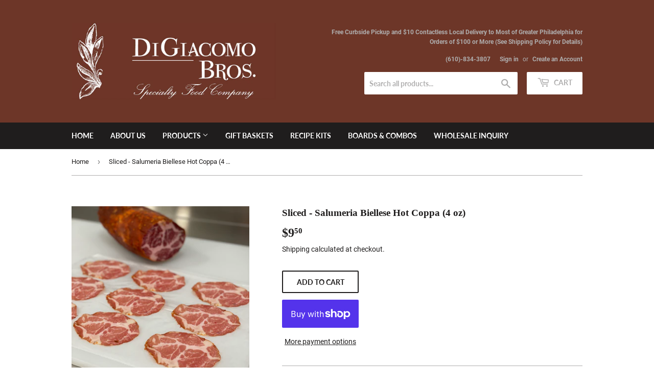

--- FILE ---
content_type: text/html; charset=utf-8
request_url: https://www.digiacomobros.com/products/sliced-salumeria-biellese-hot-coppa-4oz
body_size: 25225
content:
<!doctype html>
<html class="no-touch no-js">
<head>
  <script>
    window.dataLayer = window.dataLayer || [];
</script>
  <!-- Google Tag Manager -->
<script>(function(w,d,s,l,i){w[l]=w[l]||[];w[l].push({'gtm.start':
new Date().getTime(),event:'gtm.js'});var f=d.getElementsByTagName(s)[0],
j=d.createElement(s),dl=l!='dataLayer'?'&l='+l:'';j.async=true;j.src=
'https://www.googletagmanager.com/gtm.js?id='+i+dl;f.parentNode.insertBefore(j,f);
})(window,document,'script','dataLayer','GTM-PCG675B');</script>
<!-- End Google Tag Manager -->
  



<script type='text/javascript'>

window.dataLayer = window.dataLayer || [];
dataLayer.push({
  event: 'view_item',
  ecommerce: {
      currency:'USD', 
      value:9.50,
      items: [
       {
        id: 'shopify_US_4861177167972_32977574658148',
        google_business_vertical: 'retail',
        item_id:4861177167972,
        item_name:"Sliced - Salumeria Biellese Hot Coppa (4 oz)",
      },
 ]
  }
});

</script>



  <script>(function(H){H.className=H.className.replace(/\bno-js\b/,'js')})(document.documentElement)</script>
  <!-- Basic page needs ================================================== -->
  <meta charset="utf-8">
  <meta http-equiv="X-UA-Compatible" content="IE=edge,chrome=1">
<!-- <link rel="shortcut icon" href="//www.digiacomobros.com/cdn/shop/t/3/assets/favicon.png?v=66177819187653622311604698850" type="image/png" /> -->
<!-- <link rel="shortcut icon" type="image/x-icon" href="//www.digiacomobros.com/cdn/shop/t/3/assets/favicon.ico?v=35807844361732973891687870085"> -->
  
  <link rel="shortcut icon" href="//www.digiacomobros.com/cdn/shop/files/DGB_Logo_32x32.jpg?v=1613718584" type="image/png" />
  

  <!-- Title and description ================================================== -->
  <title>
  Sliced - Salumeria Biellese Hot Coppa (4 oz) &ndash; DiGiacomo Brothers Specialty Food Company 
  </title>

  
    <meta name="description" content="﻿A Berkshire pork shoulder is trimmed and seasoned and cured with wine and Salumeria Biellese&#39;s heirloom spice mixture. After the curing process it is rubbed with Italian hot pepper and dry aged which gives the product a subtle spicy finish.">
  

  <!-- Product meta ================================================== -->
  <!-- /snippets/social-meta-tags.liquid -->




<meta property="og:site_name" content="DiGiacomo Brothers Specialty Food Company ">
<meta property="og:url" content="https://www.digiacomobros.com/products/sliced-salumeria-biellese-hot-coppa-4oz">
<meta property="og:title" content="Sliced - Salumeria Biellese Hot Coppa (4 oz)">
<meta property="og:type" content="product">
<meta property="og:description" content="﻿A Berkshire pork shoulder is trimmed and seasoned and cured with wine and Salumeria Biellese&#39;s heirloom spice mixture. After the curing process it is rubbed with Italian hot pepper and dry aged which gives the product a subtle spicy finish.">

  <meta property="og:price:amount" content="9.50">
  <meta property="og:price:currency" content="USD">

<meta property="og:image" content="http://www.digiacomobros.com/cdn/shop/products/image_c9aac09e-0263-40b9-9b37-16c41018f719_1200x1200.jpg?v=1674279045"><meta property="og:image" content="http://www.digiacomobros.com/cdn/shop/products/image_eb20b539-8ec3-42a8-a43b-395e178fa503_1200x1200.jpg?v=1674279045">
<meta property="og:image:secure_url" content="https://www.digiacomobros.com/cdn/shop/products/image_c9aac09e-0263-40b9-9b37-16c41018f719_1200x1200.jpg?v=1674279045"><meta property="og:image:secure_url" content="https://www.digiacomobros.com/cdn/shop/products/image_eb20b539-8ec3-42a8-a43b-395e178fa503_1200x1200.jpg?v=1674279045">


<meta name="twitter:card" content="summary_large_image">
<meta name="twitter:title" content="Sliced - Salumeria Biellese Hot Coppa (4 oz)">
<meta name="twitter:description" content="﻿A Berkshire pork shoulder is trimmed and seasoned and cured with wine and Salumeria Biellese&#39;s heirloom spice mixture. After the curing process it is rubbed with Italian hot pepper and dry aged which gives the product a subtle spicy finish.">


  <!-- Helpers ================================================== -->
  <link rel="canonical" href="https://www.digiacomobros.com/products/sliced-salumeria-biellese-hot-coppa-4oz">
  <meta name="viewport" content="width=device-width,initial-scale=1">

  <!-- CSS ================================================== -->
  <link href="//www.digiacomobros.com/cdn/shop/t/3/assets/theme.scss.css?v=102138384112180270101687870086" rel="stylesheet" type="text/css" media="all" />

  <!-- Header hook for plugins ================================================== -->
  <script>window.performance && window.performance.mark && window.performance.mark('shopify.content_for_header.start');</script><meta id="shopify-digital-wallet" name="shopify-digital-wallet" content="/27940159588/digital_wallets/dialog">
<meta name="shopify-checkout-api-token" content="09abe2ac0299e51e8612b38c126bfb44">
<link rel="alternate" type="application/json+oembed" href="https://www.digiacomobros.com/products/sliced-salumeria-biellese-hot-coppa-4oz.oembed">
<script async="async" src="/checkouts/internal/preloads.js?locale=en-US"></script>
<link rel="preconnect" href="https://shop.app" crossorigin="anonymous">
<script async="async" src="https://shop.app/checkouts/internal/preloads.js?locale=en-US&shop_id=27940159588" crossorigin="anonymous"></script>
<script id="apple-pay-shop-capabilities" type="application/json">{"shopId":27940159588,"countryCode":"US","currencyCode":"USD","merchantCapabilities":["supports3DS"],"merchantId":"gid:\/\/shopify\/Shop\/27940159588","merchantName":"DiGiacomo Brothers Specialty Food Company ","requiredBillingContactFields":["postalAddress","email"],"requiredShippingContactFields":["postalAddress","email"],"shippingType":"shipping","supportedNetworks":["visa","masterCard","amex","discover","elo","jcb"],"total":{"type":"pending","label":"DiGiacomo Brothers Specialty Food Company ","amount":"1.00"},"shopifyPaymentsEnabled":true,"supportsSubscriptions":true}</script>
<script id="shopify-features" type="application/json">{"accessToken":"09abe2ac0299e51e8612b38c126bfb44","betas":["rich-media-storefront-analytics"],"domain":"www.digiacomobros.com","predictiveSearch":true,"shopId":27940159588,"locale":"en"}</script>
<script>var Shopify = Shopify || {};
Shopify.shop = "digiacomo-brothers-specialty-food-company.myshopify.com";
Shopify.locale = "en";
Shopify.currency = {"active":"USD","rate":"1.0"};
Shopify.country = "US";
Shopify.theme = {"name":"Supply","id":83859538020,"schema_name":"Supply","schema_version":"9.1.0","theme_store_id":679,"role":"main"};
Shopify.theme.handle = "null";
Shopify.theme.style = {"id":null,"handle":null};
Shopify.cdnHost = "www.digiacomobros.com/cdn";
Shopify.routes = Shopify.routes || {};
Shopify.routes.root = "/";</script>
<script type="module">!function(o){(o.Shopify=o.Shopify||{}).modules=!0}(window);</script>
<script>!function(o){function n(){var o=[];function n(){o.push(Array.prototype.slice.apply(arguments))}return n.q=o,n}var t=o.Shopify=o.Shopify||{};t.loadFeatures=n(),t.autoloadFeatures=n()}(window);</script>
<script>
  window.ShopifyPay = window.ShopifyPay || {};
  window.ShopifyPay.apiHost = "shop.app\/pay";
  window.ShopifyPay.redirectState = null;
</script>
<script id="shop-js-analytics" type="application/json">{"pageType":"product"}</script>
<script defer="defer" async type="module" src="//www.digiacomobros.com/cdn/shopifycloud/shop-js/modules/v2/client.init-shop-cart-sync_BdyHc3Nr.en.esm.js"></script>
<script defer="defer" async type="module" src="//www.digiacomobros.com/cdn/shopifycloud/shop-js/modules/v2/chunk.common_Daul8nwZ.esm.js"></script>
<script type="module">
  await import("//www.digiacomobros.com/cdn/shopifycloud/shop-js/modules/v2/client.init-shop-cart-sync_BdyHc3Nr.en.esm.js");
await import("//www.digiacomobros.com/cdn/shopifycloud/shop-js/modules/v2/chunk.common_Daul8nwZ.esm.js");

  window.Shopify.SignInWithShop?.initShopCartSync?.({"fedCMEnabled":true,"windoidEnabled":true});

</script>
<script>
  window.Shopify = window.Shopify || {};
  if (!window.Shopify.featureAssets) window.Shopify.featureAssets = {};
  window.Shopify.featureAssets['shop-js'] = {"shop-cart-sync":["modules/v2/client.shop-cart-sync_QYOiDySF.en.esm.js","modules/v2/chunk.common_Daul8nwZ.esm.js"],"init-fed-cm":["modules/v2/client.init-fed-cm_DchLp9rc.en.esm.js","modules/v2/chunk.common_Daul8nwZ.esm.js"],"shop-button":["modules/v2/client.shop-button_OV7bAJc5.en.esm.js","modules/v2/chunk.common_Daul8nwZ.esm.js"],"init-windoid":["modules/v2/client.init-windoid_DwxFKQ8e.en.esm.js","modules/v2/chunk.common_Daul8nwZ.esm.js"],"shop-cash-offers":["modules/v2/client.shop-cash-offers_DWtL6Bq3.en.esm.js","modules/v2/chunk.common_Daul8nwZ.esm.js","modules/v2/chunk.modal_CQq8HTM6.esm.js"],"shop-toast-manager":["modules/v2/client.shop-toast-manager_CX9r1SjA.en.esm.js","modules/v2/chunk.common_Daul8nwZ.esm.js"],"init-shop-email-lookup-coordinator":["modules/v2/client.init-shop-email-lookup-coordinator_UhKnw74l.en.esm.js","modules/v2/chunk.common_Daul8nwZ.esm.js"],"pay-button":["modules/v2/client.pay-button_DzxNnLDY.en.esm.js","modules/v2/chunk.common_Daul8nwZ.esm.js"],"avatar":["modules/v2/client.avatar_BTnouDA3.en.esm.js"],"init-shop-cart-sync":["modules/v2/client.init-shop-cart-sync_BdyHc3Nr.en.esm.js","modules/v2/chunk.common_Daul8nwZ.esm.js"],"shop-login-button":["modules/v2/client.shop-login-button_D8B466_1.en.esm.js","modules/v2/chunk.common_Daul8nwZ.esm.js","modules/v2/chunk.modal_CQq8HTM6.esm.js"],"init-customer-accounts-sign-up":["modules/v2/client.init-customer-accounts-sign-up_C8fpPm4i.en.esm.js","modules/v2/client.shop-login-button_D8B466_1.en.esm.js","modules/v2/chunk.common_Daul8nwZ.esm.js","modules/v2/chunk.modal_CQq8HTM6.esm.js"],"init-shop-for-new-customer-accounts":["modules/v2/client.init-shop-for-new-customer-accounts_CVTO0Ztu.en.esm.js","modules/v2/client.shop-login-button_D8B466_1.en.esm.js","modules/v2/chunk.common_Daul8nwZ.esm.js","modules/v2/chunk.modal_CQq8HTM6.esm.js"],"init-customer-accounts":["modules/v2/client.init-customer-accounts_dRgKMfrE.en.esm.js","modules/v2/client.shop-login-button_D8B466_1.en.esm.js","modules/v2/chunk.common_Daul8nwZ.esm.js","modules/v2/chunk.modal_CQq8HTM6.esm.js"],"shop-follow-button":["modules/v2/client.shop-follow-button_CkZpjEct.en.esm.js","modules/v2/chunk.common_Daul8nwZ.esm.js","modules/v2/chunk.modal_CQq8HTM6.esm.js"],"lead-capture":["modules/v2/client.lead-capture_BntHBhfp.en.esm.js","modules/v2/chunk.common_Daul8nwZ.esm.js","modules/v2/chunk.modal_CQq8HTM6.esm.js"],"checkout-modal":["modules/v2/client.checkout-modal_CfxcYbTm.en.esm.js","modules/v2/chunk.common_Daul8nwZ.esm.js","modules/v2/chunk.modal_CQq8HTM6.esm.js"],"shop-login":["modules/v2/client.shop-login_Da4GZ2H6.en.esm.js","modules/v2/chunk.common_Daul8nwZ.esm.js","modules/v2/chunk.modal_CQq8HTM6.esm.js"],"payment-terms":["modules/v2/client.payment-terms_MV4M3zvL.en.esm.js","modules/v2/chunk.common_Daul8nwZ.esm.js","modules/v2/chunk.modal_CQq8HTM6.esm.js"]};
</script>
<script id="__st">var __st={"a":27940159588,"offset":-18000,"reqid":"b0bda346-fb8c-4d04-88eb-d8507d89d737-1769010014","pageurl":"www.digiacomobros.com\/products\/sliced-salumeria-biellese-hot-coppa-4oz","u":"05bb578fd822","p":"product","rtyp":"product","rid":4861177167972};</script>
<script>window.ShopifyPaypalV4VisibilityTracking = true;</script>
<script id="captcha-bootstrap">!function(){'use strict';const t='contact',e='account',n='new_comment',o=[[t,t],['blogs',n],['comments',n],[t,'customer']],c=[[e,'customer_login'],[e,'guest_login'],[e,'recover_customer_password'],[e,'create_customer']],r=t=>t.map((([t,e])=>`form[action*='/${t}']:not([data-nocaptcha='true']) input[name='form_type'][value='${e}']`)).join(','),a=t=>()=>t?[...document.querySelectorAll(t)].map((t=>t.form)):[];function s(){const t=[...o],e=r(t);return a(e)}const i='password',u='form_key',d=['recaptcha-v3-token','g-recaptcha-response','h-captcha-response',i],f=()=>{try{return window.sessionStorage}catch{return}},m='__shopify_v',_=t=>t.elements[u];function p(t,e,n=!1){try{const o=window.sessionStorage,c=JSON.parse(o.getItem(e)),{data:r}=function(t){const{data:e,action:n}=t;return t[m]||n?{data:e,action:n}:{data:t,action:n}}(c);for(const[e,n]of Object.entries(r))t.elements[e]&&(t.elements[e].value=n);n&&o.removeItem(e)}catch(o){console.error('form repopulation failed',{error:o})}}const l='form_type',E='cptcha';function T(t){t.dataset[E]=!0}const w=window,h=w.document,L='Shopify',v='ce_forms',y='captcha';let A=!1;((t,e)=>{const n=(g='f06e6c50-85a8-45c8-87d0-21a2b65856fe',I='https://cdn.shopify.com/shopifycloud/storefront-forms-hcaptcha/ce_storefront_forms_captcha_hcaptcha.v1.5.2.iife.js',D={infoText:'Protected by hCaptcha',privacyText:'Privacy',termsText:'Terms'},(t,e,n)=>{const o=w[L][v],c=o.bindForm;if(c)return c(t,g,e,D).then(n);var r;o.q.push([[t,g,e,D],n]),r=I,A||(h.body.append(Object.assign(h.createElement('script'),{id:'captcha-provider',async:!0,src:r})),A=!0)});var g,I,D;w[L]=w[L]||{},w[L][v]=w[L][v]||{},w[L][v].q=[],w[L][y]=w[L][y]||{},w[L][y].protect=function(t,e){n(t,void 0,e),T(t)},Object.freeze(w[L][y]),function(t,e,n,w,h,L){const[v,y,A,g]=function(t,e,n){const i=e?o:[],u=t?c:[],d=[...i,...u],f=r(d),m=r(i),_=r(d.filter((([t,e])=>n.includes(e))));return[a(f),a(m),a(_),s()]}(w,h,L),I=t=>{const e=t.target;return e instanceof HTMLFormElement?e:e&&e.form},D=t=>v().includes(t);t.addEventListener('submit',(t=>{const e=I(t);if(!e)return;const n=D(e)&&!e.dataset.hcaptchaBound&&!e.dataset.recaptchaBound,o=_(e),c=g().includes(e)&&(!o||!o.value);(n||c)&&t.preventDefault(),c&&!n&&(function(t){try{if(!f())return;!function(t){const e=f();if(!e)return;const n=_(t);if(!n)return;const o=n.value;o&&e.removeItem(o)}(t);const e=Array.from(Array(32),(()=>Math.random().toString(36)[2])).join('');!function(t,e){_(t)||t.append(Object.assign(document.createElement('input'),{type:'hidden',name:u})),t.elements[u].value=e}(t,e),function(t,e){const n=f();if(!n)return;const o=[...t.querySelectorAll(`input[type='${i}']`)].map((({name:t})=>t)),c=[...d,...o],r={};for(const[a,s]of new FormData(t).entries())c.includes(a)||(r[a]=s);n.setItem(e,JSON.stringify({[m]:1,action:t.action,data:r}))}(t,e)}catch(e){console.error('failed to persist form',e)}}(e),e.submit())}));const S=(t,e)=>{t&&!t.dataset[E]&&(n(t,e.some((e=>e===t))),T(t))};for(const o of['focusin','change'])t.addEventListener(o,(t=>{const e=I(t);D(e)&&S(e,y())}));const B=e.get('form_key'),M=e.get(l),P=B&&M;t.addEventListener('DOMContentLoaded',(()=>{const t=y();if(P)for(const e of t)e.elements[l].value===M&&p(e,B);[...new Set([...A(),...v().filter((t=>'true'===t.dataset.shopifyCaptcha))])].forEach((e=>S(e,t)))}))}(h,new URLSearchParams(w.location.search),n,t,e,['guest_login'])})(!0,!0)}();</script>
<script integrity="sha256-4kQ18oKyAcykRKYeNunJcIwy7WH5gtpwJnB7kiuLZ1E=" data-source-attribution="shopify.loadfeatures" defer="defer" src="//www.digiacomobros.com/cdn/shopifycloud/storefront/assets/storefront/load_feature-a0a9edcb.js" crossorigin="anonymous"></script>
<script crossorigin="anonymous" defer="defer" src="//www.digiacomobros.com/cdn/shopifycloud/storefront/assets/shopify_pay/storefront-65b4c6d7.js?v=20250812"></script>
<script data-source-attribution="shopify.dynamic_checkout.dynamic.init">var Shopify=Shopify||{};Shopify.PaymentButton=Shopify.PaymentButton||{isStorefrontPortableWallets:!0,init:function(){window.Shopify.PaymentButton.init=function(){};var t=document.createElement("script");t.src="https://www.digiacomobros.com/cdn/shopifycloud/portable-wallets/latest/portable-wallets.en.js",t.type="module",document.head.appendChild(t)}};
</script>
<script data-source-attribution="shopify.dynamic_checkout.buyer_consent">
  function portableWalletsHideBuyerConsent(e){var t=document.getElementById("shopify-buyer-consent"),n=document.getElementById("shopify-subscription-policy-button");t&&n&&(t.classList.add("hidden"),t.setAttribute("aria-hidden","true"),n.removeEventListener("click",e))}function portableWalletsShowBuyerConsent(e){var t=document.getElementById("shopify-buyer-consent"),n=document.getElementById("shopify-subscription-policy-button");t&&n&&(t.classList.remove("hidden"),t.removeAttribute("aria-hidden"),n.addEventListener("click",e))}window.Shopify?.PaymentButton&&(window.Shopify.PaymentButton.hideBuyerConsent=portableWalletsHideBuyerConsent,window.Shopify.PaymentButton.showBuyerConsent=portableWalletsShowBuyerConsent);
</script>
<script>
  function portableWalletsCleanup(e){e&&e.src&&console.error("Failed to load portable wallets script "+e.src);var t=document.querySelectorAll("shopify-accelerated-checkout .shopify-payment-button__skeleton, shopify-accelerated-checkout-cart .wallet-cart-button__skeleton"),e=document.getElementById("shopify-buyer-consent");for(let e=0;e<t.length;e++)t[e].remove();e&&e.remove()}function portableWalletsNotLoadedAsModule(e){e instanceof ErrorEvent&&"string"==typeof e.message&&e.message.includes("import.meta")&&"string"==typeof e.filename&&e.filename.includes("portable-wallets")&&(window.removeEventListener("error",portableWalletsNotLoadedAsModule),window.Shopify.PaymentButton.failedToLoad=e,"loading"===document.readyState?document.addEventListener("DOMContentLoaded",window.Shopify.PaymentButton.init):window.Shopify.PaymentButton.init())}window.addEventListener("error",portableWalletsNotLoadedAsModule);
</script>

<script type="module" src="https://www.digiacomobros.com/cdn/shopifycloud/portable-wallets/latest/portable-wallets.en.js" onError="portableWalletsCleanup(this)" crossorigin="anonymous"></script>
<script nomodule>
  document.addEventListener("DOMContentLoaded", portableWalletsCleanup);
</script>

<link id="shopify-accelerated-checkout-styles" rel="stylesheet" media="screen" href="https://www.digiacomobros.com/cdn/shopifycloud/portable-wallets/latest/accelerated-checkout-backwards-compat.css" crossorigin="anonymous">
<style id="shopify-accelerated-checkout-cart">
        #shopify-buyer-consent {
  margin-top: 1em;
  display: inline-block;
  width: 100%;
}

#shopify-buyer-consent.hidden {
  display: none;
}

#shopify-subscription-policy-button {
  background: none;
  border: none;
  padding: 0;
  text-decoration: underline;
  font-size: inherit;
  cursor: pointer;
}

#shopify-subscription-policy-button::before {
  box-shadow: none;
}

      </style>

<script>window.performance && window.performance.mark && window.performance.mark('shopify.content_for_header.end');</script>

  
  

  <script src="//www.digiacomobros.com/cdn/shop/t/3/assets/jquery-2.2.3.min.js?v=58211863146907186831604698853" type="text/javascript"></script>

  <script src="//www.digiacomobros.com/cdn/shop/t/3/assets/lazysizes.min.js?v=8147953233334221341604698853" async="async"></script>
  <script src="//www.digiacomobros.com/cdn/shop/t/3/assets/vendor.js?v=106177282645720727331604698855" defer="defer"></script>
  <script src="//www.digiacomobros.com/cdn/shop/t/3/assets/theme.js?v=88090588602936917221604698866" defer="defer"></script>


<script>
  var dcCart = {"note":null,"attributes":{},"original_total_price":0,"total_price":0,"total_discount":0,"total_weight":0.0,"item_count":0,"items":[],"requires_shipping":false,"currency":"USD","items_subtotal_price":0,"cart_level_discount_applications":[],"checkout_charge_amount":0};
  
  var dcCustomerId = false;
  var dcCustomerEmail = false;
  var dcCustomerTags = false;
  
</script>
<link href="https://monorail-edge.shopifysvc.com" rel="dns-prefetch">
<script>(function(){if ("sendBeacon" in navigator && "performance" in window) {try {var session_token_from_headers = performance.getEntriesByType('navigation')[0].serverTiming.find(x => x.name == '_s').description;} catch {var session_token_from_headers = undefined;}var session_cookie_matches = document.cookie.match(/_shopify_s=([^;]*)/);var session_token_from_cookie = session_cookie_matches && session_cookie_matches.length === 2 ? session_cookie_matches[1] : "";var session_token = session_token_from_headers || session_token_from_cookie || "";function handle_abandonment_event(e) {var entries = performance.getEntries().filter(function(entry) {return /monorail-edge.shopifysvc.com/.test(entry.name);});if (!window.abandonment_tracked && entries.length === 0) {window.abandonment_tracked = true;var currentMs = Date.now();var navigation_start = performance.timing.navigationStart;var payload = {shop_id: 27940159588,url: window.location.href,navigation_start,duration: currentMs - navigation_start,session_token,page_type: "product"};window.navigator.sendBeacon("https://monorail-edge.shopifysvc.com/v1/produce", JSON.stringify({schema_id: "online_store_buyer_site_abandonment/1.1",payload: payload,metadata: {event_created_at_ms: currentMs,event_sent_at_ms: currentMs}}));}}window.addEventListener('pagehide', handle_abandonment_event);}}());</script>
<script id="web-pixels-manager-setup">(function e(e,d,r,n,o){if(void 0===o&&(o={}),!Boolean(null===(a=null===(i=window.Shopify)||void 0===i?void 0:i.analytics)||void 0===a?void 0:a.replayQueue)){var i,a;window.Shopify=window.Shopify||{};var t=window.Shopify;t.analytics=t.analytics||{};var s=t.analytics;s.replayQueue=[],s.publish=function(e,d,r){return s.replayQueue.push([e,d,r]),!0};try{self.performance.mark("wpm:start")}catch(e){}var l=function(){var e={modern:/Edge?\/(1{2}[4-9]|1[2-9]\d|[2-9]\d{2}|\d{4,})\.\d+(\.\d+|)|Firefox\/(1{2}[4-9]|1[2-9]\d|[2-9]\d{2}|\d{4,})\.\d+(\.\d+|)|Chrom(ium|e)\/(9{2}|\d{3,})\.\d+(\.\d+|)|(Maci|X1{2}).+ Version\/(15\.\d+|(1[6-9]|[2-9]\d|\d{3,})\.\d+)([,.]\d+|)( \(\w+\)|)( Mobile\/\w+|) Safari\/|Chrome.+OPR\/(9{2}|\d{3,})\.\d+\.\d+|(CPU[ +]OS|iPhone[ +]OS|CPU[ +]iPhone|CPU IPhone OS|CPU iPad OS)[ +]+(15[._]\d+|(1[6-9]|[2-9]\d|\d{3,})[._]\d+)([._]\d+|)|Android:?[ /-](13[3-9]|1[4-9]\d|[2-9]\d{2}|\d{4,})(\.\d+|)(\.\d+|)|Android.+Firefox\/(13[5-9]|1[4-9]\d|[2-9]\d{2}|\d{4,})\.\d+(\.\d+|)|Android.+Chrom(ium|e)\/(13[3-9]|1[4-9]\d|[2-9]\d{2}|\d{4,})\.\d+(\.\d+|)|SamsungBrowser\/([2-9]\d|\d{3,})\.\d+/,legacy:/Edge?\/(1[6-9]|[2-9]\d|\d{3,})\.\d+(\.\d+|)|Firefox\/(5[4-9]|[6-9]\d|\d{3,})\.\d+(\.\d+|)|Chrom(ium|e)\/(5[1-9]|[6-9]\d|\d{3,})\.\d+(\.\d+|)([\d.]+$|.*Safari\/(?![\d.]+ Edge\/[\d.]+$))|(Maci|X1{2}).+ Version\/(10\.\d+|(1[1-9]|[2-9]\d|\d{3,})\.\d+)([,.]\d+|)( \(\w+\)|)( Mobile\/\w+|) Safari\/|Chrome.+OPR\/(3[89]|[4-9]\d|\d{3,})\.\d+\.\d+|(CPU[ +]OS|iPhone[ +]OS|CPU[ +]iPhone|CPU IPhone OS|CPU iPad OS)[ +]+(10[._]\d+|(1[1-9]|[2-9]\d|\d{3,})[._]\d+)([._]\d+|)|Android:?[ /-](13[3-9]|1[4-9]\d|[2-9]\d{2}|\d{4,})(\.\d+|)(\.\d+|)|Mobile Safari.+OPR\/([89]\d|\d{3,})\.\d+\.\d+|Android.+Firefox\/(13[5-9]|1[4-9]\d|[2-9]\d{2}|\d{4,})\.\d+(\.\d+|)|Android.+Chrom(ium|e)\/(13[3-9]|1[4-9]\d|[2-9]\d{2}|\d{4,})\.\d+(\.\d+|)|Android.+(UC? ?Browser|UCWEB|U3)[ /]?(15\.([5-9]|\d{2,})|(1[6-9]|[2-9]\d|\d{3,})\.\d+)\.\d+|SamsungBrowser\/(5\.\d+|([6-9]|\d{2,})\.\d+)|Android.+MQ{2}Browser\/(14(\.(9|\d{2,})|)|(1[5-9]|[2-9]\d|\d{3,})(\.\d+|))(\.\d+|)|K[Aa][Ii]OS\/(3\.\d+|([4-9]|\d{2,})\.\d+)(\.\d+|)/},d=e.modern,r=e.legacy,n=navigator.userAgent;return n.match(d)?"modern":n.match(r)?"legacy":"unknown"}(),u="modern"===l?"modern":"legacy",c=(null!=n?n:{modern:"",legacy:""})[u],f=function(e){return[e.baseUrl,"/wpm","/b",e.hashVersion,"modern"===e.buildTarget?"m":"l",".js"].join("")}({baseUrl:d,hashVersion:r,buildTarget:u}),m=function(e){var d=e.version,r=e.bundleTarget,n=e.surface,o=e.pageUrl,i=e.monorailEndpoint;return{emit:function(e){var a=e.status,t=e.errorMsg,s=(new Date).getTime(),l=JSON.stringify({metadata:{event_sent_at_ms:s},events:[{schema_id:"web_pixels_manager_load/3.1",payload:{version:d,bundle_target:r,page_url:o,status:a,surface:n,error_msg:t},metadata:{event_created_at_ms:s}}]});if(!i)return console&&console.warn&&console.warn("[Web Pixels Manager] No Monorail endpoint provided, skipping logging."),!1;try{return self.navigator.sendBeacon.bind(self.navigator)(i,l)}catch(e){}var u=new XMLHttpRequest;try{return u.open("POST",i,!0),u.setRequestHeader("Content-Type","text/plain"),u.send(l),!0}catch(e){return console&&console.warn&&console.warn("[Web Pixels Manager] Got an unhandled error while logging to Monorail."),!1}}}}({version:r,bundleTarget:l,surface:e.surface,pageUrl:self.location.href,monorailEndpoint:e.monorailEndpoint});try{o.browserTarget=l,function(e){var d=e.src,r=e.async,n=void 0===r||r,o=e.onload,i=e.onerror,a=e.sri,t=e.scriptDataAttributes,s=void 0===t?{}:t,l=document.createElement("script"),u=document.querySelector("head"),c=document.querySelector("body");if(l.async=n,l.src=d,a&&(l.integrity=a,l.crossOrigin="anonymous"),s)for(var f in s)if(Object.prototype.hasOwnProperty.call(s,f))try{l.dataset[f]=s[f]}catch(e){}if(o&&l.addEventListener("load",o),i&&l.addEventListener("error",i),u)u.appendChild(l);else{if(!c)throw new Error("Did not find a head or body element to append the script");c.appendChild(l)}}({src:f,async:!0,onload:function(){if(!function(){var e,d;return Boolean(null===(d=null===(e=window.Shopify)||void 0===e?void 0:e.analytics)||void 0===d?void 0:d.initialized)}()){var d=window.webPixelsManager.init(e)||void 0;if(d){var r=window.Shopify.analytics;r.replayQueue.forEach((function(e){var r=e[0],n=e[1],o=e[2];d.publishCustomEvent(r,n,o)})),r.replayQueue=[],r.publish=d.publishCustomEvent,r.visitor=d.visitor,r.initialized=!0}}},onerror:function(){return m.emit({status:"failed",errorMsg:"".concat(f," has failed to load")})},sri:function(e){var d=/^sha384-[A-Za-z0-9+/=]+$/;return"string"==typeof e&&d.test(e)}(c)?c:"",scriptDataAttributes:o}),m.emit({status:"loading"})}catch(e){m.emit({status:"failed",errorMsg:(null==e?void 0:e.message)||"Unknown error"})}}})({shopId: 27940159588,storefrontBaseUrl: "https://www.digiacomobros.com",extensionsBaseUrl: "https://extensions.shopifycdn.com/cdn/shopifycloud/web-pixels-manager",monorailEndpoint: "https://monorail-edge.shopifysvc.com/unstable/produce_batch",surface: "storefront-renderer",enabledBetaFlags: ["2dca8a86"],webPixelsConfigList: [{"id":"shopify-app-pixel","configuration":"{}","eventPayloadVersion":"v1","runtimeContext":"STRICT","scriptVersion":"0450","apiClientId":"shopify-pixel","type":"APP","privacyPurposes":["ANALYTICS","MARKETING"]},{"id":"shopify-custom-pixel","eventPayloadVersion":"v1","runtimeContext":"LAX","scriptVersion":"0450","apiClientId":"shopify-pixel","type":"CUSTOM","privacyPurposes":["ANALYTICS","MARKETING"]}],isMerchantRequest: false,initData: {"shop":{"name":"DiGiacomo Brothers Specialty Food Company ","paymentSettings":{"currencyCode":"USD"},"myshopifyDomain":"digiacomo-brothers-specialty-food-company.myshopify.com","countryCode":"US","storefrontUrl":"https:\/\/www.digiacomobros.com"},"customer":null,"cart":null,"checkout":null,"productVariants":[{"price":{"amount":9.5,"currencyCode":"USD"},"product":{"title":"Sliced - Salumeria Biellese Hot Coppa (4 oz)","vendor":"DiGiacomo Brothers Specialty Food Co.","id":"4861177167972","untranslatedTitle":"Sliced - Salumeria Biellese Hot Coppa (4 oz)","url":"\/products\/sliced-salumeria-biellese-hot-coppa-4oz","type":"Charcuterie"},"id":"32977574658148","image":{"src":"\/\/www.digiacomobros.com\/cdn\/shop\/products\/image_c9aac09e-0263-40b9-9b37-16c41018f719.jpg?v=1674279045"},"sku":"BS018-SL","title":"Default Title","untranslatedTitle":"Default Title"}],"purchasingCompany":null},},"https://www.digiacomobros.com/cdn","fcfee988w5aeb613cpc8e4bc33m6693e112",{"modern":"","legacy":""},{"shopId":"27940159588","storefrontBaseUrl":"https:\/\/www.digiacomobros.com","extensionBaseUrl":"https:\/\/extensions.shopifycdn.com\/cdn\/shopifycloud\/web-pixels-manager","surface":"storefront-renderer","enabledBetaFlags":"[\"2dca8a86\"]","isMerchantRequest":"false","hashVersion":"fcfee988w5aeb613cpc8e4bc33m6693e112","publish":"custom","events":"[[\"page_viewed\",{}],[\"product_viewed\",{\"productVariant\":{\"price\":{\"amount\":9.5,\"currencyCode\":\"USD\"},\"product\":{\"title\":\"Sliced - Salumeria Biellese Hot Coppa (4 oz)\",\"vendor\":\"DiGiacomo Brothers Specialty Food Co.\",\"id\":\"4861177167972\",\"untranslatedTitle\":\"Sliced - Salumeria Biellese Hot Coppa (4 oz)\",\"url\":\"\/products\/sliced-salumeria-biellese-hot-coppa-4oz\",\"type\":\"Charcuterie\"},\"id\":\"32977574658148\",\"image\":{\"src\":\"\/\/www.digiacomobros.com\/cdn\/shop\/products\/image_c9aac09e-0263-40b9-9b37-16c41018f719.jpg?v=1674279045\"},\"sku\":\"BS018-SL\",\"title\":\"Default Title\",\"untranslatedTitle\":\"Default Title\"}}]]"});</script><script>
  window.ShopifyAnalytics = window.ShopifyAnalytics || {};
  window.ShopifyAnalytics.meta = window.ShopifyAnalytics.meta || {};
  window.ShopifyAnalytics.meta.currency = 'USD';
  var meta = {"product":{"id":4861177167972,"gid":"gid:\/\/shopify\/Product\/4861177167972","vendor":"DiGiacomo Brothers Specialty Food Co.","type":"Charcuterie","handle":"sliced-salumeria-biellese-hot-coppa-4oz","variants":[{"id":32977574658148,"price":950,"name":"Sliced - Salumeria Biellese Hot Coppa (4 oz)","public_title":null,"sku":"BS018-SL"}],"remote":false},"page":{"pageType":"product","resourceType":"product","resourceId":4861177167972,"requestId":"b0bda346-fb8c-4d04-88eb-d8507d89d737-1769010014"}};
  for (var attr in meta) {
    window.ShopifyAnalytics.meta[attr] = meta[attr];
  }
</script>
<script class="analytics">
  (function () {
    var customDocumentWrite = function(content) {
      var jquery = null;

      if (window.jQuery) {
        jquery = window.jQuery;
      } else if (window.Checkout && window.Checkout.$) {
        jquery = window.Checkout.$;
      }

      if (jquery) {
        jquery('body').append(content);
      }
    };

    var hasLoggedConversion = function(token) {
      if (token) {
        return document.cookie.indexOf('loggedConversion=' + token) !== -1;
      }
      return false;
    }

    var setCookieIfConversion = function(token) {
      if (token) {
        var twoMonthsFromNow = new Date(Date.now());
        twoMonthsFromNow.setMonth(twoMonthsFromNow.getMonth() + 2);

        document.cookie = 'loggedConversion=' + token + '; expires=' + twoMonthsFromNow;
      }
    }

    var trekkie = window.ShopifyAnalytics.lib = window.trekkie = window.trekkie || [];
    if (trekkie.integrations) {
      return;
    }
    trekkie.methods = [
      'identify',
      'page',
      'ready',
      'track',
      'trackForm',
      'trackLink'
    ];
    trekkie.factory = function(method) {
      return function() {
        var args = Array.prototype.slice.call(arguments);
        args.unshift(method);
        trekkie.push(args);
        return trekkie;
      };
    };
    for (var i = 0; i < trekkie.methods.length; i++) {
      var key = trekkie.methods[i];
      trekkie[key] = trekkie.factory(key);
    }
    trekkie.load = function(config) {
      trekkie.config = config || {};
      trekkie.config.initialDocumentCookie = document.cookie;
      var first = document.getElementsByTagName('script')[0];
      var script = document.createElement('script');
      script.type = 'text/javascript';
      script.onerror = function(e) {
        var scriptFallback = document.createElement('script');
        scriptFallback.type = 'text/javascript';
        scriptFallback.onerror = function(error) {
                var Monorail = {
      produce: function produce(monorailDomain, schemaId, payload) {
        var currentMs = new Date().getTime();
        var event = {
          schema_id: schemaId,
          payload: payload,
          metadata: {
            event_created_at_ms: currentMs,
            event_sent_at_ms: currentMs
          }
        };
        return Monorail.sendRequest("https://" + monorailDomain + "/v1/produce", JSON.stringify(event));
      },
      sendRequest: function sendRequest(endpointUrl, payload) {
        // Try the sendBeacon API
        if (window && window.navigator && typeof window.navigator.sendBeacon === 'function' && typeof window.Blob === 'function' && !Monorail.isIos12()) {
          var blobData = new window.Blob([payload], {
            type: 'text/plain'
          });

          if (window.navigator.sendBeacon(endpointUrl, blobData)) {
            return true;
          } // sendBeacon was not successful

        } // XHR beacon

        var xhr = new XMLHttpRequest();

        try {
          xhr.open('POST', endpointUrl);
          xhr.setRequestHeader('Content-Type', 'text/plain');
          xhr.send(payload);
        } catch (e) {
          console.log(e);
        }

        return false;
      },
      isIos12: function isIos12() {
        return window.navigator.userAgent.lastIndexOf('iPhone; CPU iPhone OS 12_') !== -1 || window.navigator.userAgent.lastIndexOf('iPad; CPU OS 12_') !== -1;
      }
    };
    Monorail.produce('monorail-edge.shopifysvc.com',
      'trekkie_storefront_load_errors/1.1',
      {shop_id: 27940159588,
      theme_id: 83859538020,
      app_name: "storefront",
      context_url: window.location.href,
      source_url: "//www.digiacomobros.com/cdn/s/trekkie.storefront.cd680fe47e6c39ca5d5df5f0a32d569bc48c0f27.min.js"});

        };
        scriptFallback.async = true;
        scriptFallback.src = '//www.digiacomobros.com/cdn/s/trekkie.storefront.cd680fe47e6c39ca5d5df5f0a32d569bc48c0f27.min.js';
        first.parentNode.insertBefore(scriptFallback, first);
      };
      script.async = true;
      script.src = '//www.digiacomobros.com/cdn/s/trekkie.storefront.cd680fe47e6c39ca5d5df5f0a32d569bc48c0f27.min.js';
      first.parentNode.insertBefore(script, first);
    };
    trekkie.load(
      {"Trekkie":{"appName":"storefront","development":false,"defaultAttributes":{"shopId":27940159588,"isMerchantRequest":null,"themeId":83859538020,"themeCityHash":"16185397234721756431","contentLanguage":"en","currency":"USD","eventMetadataId":"8124ac5e-d7f2-43f3-870a-6aa7151d4253"},"isServerSideCookieWritingEnabled":true,"monorailRegion":"shop_domain","enabledBetaFlags":["65f19447"]},"Session Attribution":{},"S2S":{"facebookCapiEnabled":false,"source":"trekkie-storefront-renderer","apiClientId":580111}}
    );

    var loaded = false;
    trekkie.ready(function() {
      if (loaded) return;
      loaded = true;

      window.ShopifyAnalytics.lib = window.trekkie;

      var originalDocumentWrite = document.write;
      document.write = customDocumentWrite;
      try { window.ShopifyAnalytics.merchantGoogleAnalytics.call(this); } catch(error) {};
      document.write = originalDocumentWrite;

      window.ShopifyAnalytics.lib.page(null,{"pageType":"product","resourceType":"product","resourceId":4861177167972,"requestId":"b0bda346-fb8c-4d04-88eb-d8507d89d737-1769010014","shopifyEmitted":true});

      var match = window.location.pathname.match(/checkouts\/(.+)\/(thank_you|post_purchase)/)
      var token = match? match[1]: undefined;
      if (!hasLoggedConversion(token)) {
        setCookieIfConversion(token);
        window.ShopifyAnalytics.lib.track("Viewed Product",{"currency":"USD","variantId":32977574658148,"productId":4861177167972,"productGid":"gid:\/\/shopify\/Product\/4861177167972","name":"Sliced - Salumeria Biellese Hot Coppa (4 oz)","price":"9.50","sku":"BS018-SL","brand":"DiGiacomo Brothers Specialty Food Co.","variant":null,"category":"Charcuterie","nonInteraction":true,"remote":false},undefined,undefined,{"shopifyEmitted":true});
      window.ShopifyAnalytics.lib.track("monorail:\/\/trekkie_storefront_viewed_product\/1.1",{"currency":"USD","variantId":32977574658148,"productId":4861177167972,"productGid":"gid:\/\/shopify\/Product\/4861177167972","name":"Sliced - Salumeria Biellese Hot Coppa (4 oz)","price":"9.50","sku":"BS018-SL","brand":"DiGiacomo Brothers Specialty Food Co.","variant":null,"category":"Charcuterie","nonInteraction":true,"remote":false,"referer":"https:\/\/www.digiacomobros.com\/products\/sliced-salumeria-biellese-hot-coppa-4oz"});
      }
    });


        var eventsListenerScript = document.createElement('script');
        eventsListenerScript.async = true;
        eventsListenerScript.src = "//www.digiacomobros.com/cdn/shopifycloud/storefront/assets/shop_events_listener-3da45d37.js";
        document.getElementsByTagName('head')[0].appendChild(eventsListenerScript);

})();</script>
<script
  defer
  src="https://www.digiacomobros.com/cdn/shopifycloud/perf-kit/shopify-perf-kit-3.0.4.min.js"
  data-application="storefront-renderer"
  data-shop-id="27940159588"
  data-render-region="gcp-us-central1"
  data-page-type="product"
  data-theme-instance-id="83859538020"
  data-theme-name="Supply"
  data-theme-version="9.1.0"
  data-monorail-region="shop_domain"
  data-resource-timing-sampling-rate="10"
  data-shs="true"
  data-shs-beacon="true"
  data-shs-export-with-fetch="true"
  data-shs-logs-sample-rate="1"
  data-shs-beacon-endpoint="https://www.digiacomobros.com/api/collect"
></script>
</head>

<body id="sliced-salumeria-biellese-hot-coppa-4-oz" class="template-product">
<!-- Google Tag Manager (noscript) -->
<noscript><iframe src="https://www.googletagmanager.com/ns.html?id=GTM-PCG675B"
height="0" width="0" style="display:none;visibility:hidden"></iframe></noscript>
<!-- End Google Tag Manager (noscript) -->
  <div id="shopify-section-header" class="shopify-section header-section"><header class="site-header" role="banner" data-section-id="header" data-section-type="header-section">
  <div class="wrapper">

    <div class="grid--full">
      <div class="grid-item large--one-half">
        
          <div class="h1 header-logo" itemscope itemtype="http://schema.org/Organization">
        
          
          

          <a href="/" itemprop="url">
            <div class="lazyload__image-wrapper no-js header-logo__image" style="max-width:400px;">
              <div style="padding-top:37.52997601918465%;">
                <img class="lazyload js"
                  data-src="//www.digiacomobros.com/cdn/shop/files/Home_Banner_3_-_Final_{width}x.png?v=1613727748"
                  data-widths="[180, 360, 540, 720, 900, 1080, 1296, 1512, 1728, 2048]"
                  data-aspectratio="2.6645367412140577"
                  data-sizes="auto"
                  alt="DiGiacomo Brothers Specialty Food Company "
                  style="width:400px;">
              </div>
            </div>
            <noscript>
              
              <img src="//www.digiacomobros.com/cdn/shop/files/Home_Banner_3_-_Final_400x.png?v=1613727748"
                srcset="//www.digiacomobros.com/cdn/shop/files/Home_Banner_3_-_Final_400x.png?v=1613727748 1x, //www.digiacomobros.com/cdn/shop/files/Home_Banner_3_-_Final_400x@2x.png?v=1613727748 2x"
                alt="DiGiacomo Brothers Specialty Food Company "
                itemprop="logo"
                style="max-width:400px;">
            </noscript>
          </a>
          
        
          </div>
        
      </div>

      <div class="grid-item large--one-half text-center large--text-right">
        
          <div class="site-header--text-links">
            
              
                <a href="/pages/shipping-policy">
              

                <p>Free Curbside Pickup and $10 Contactless Local Delivery to Most of Greater Philadelphia for Orders of $100 or More (See Shipping Policy for Details)</p>
                <a href="tel:610-834-3907">(610)-834-3807</a>  

              
                </a>
              
            

            
              <span class="site-header--meta-links medium-down--hide">
                
                  <a href="/account/login" id="customer_login_link">Sign in</a>
                  <span class="site-header--spacer">or</span>
                  <a href="/account/register" id="customer_register_link">Create an Account</a>
                
              </span>
            
          </div>

          <br class="medium-down--hide">
        

        <form action="/search" method="get" class="search-bar" role="search">
  <input type="hidden" name="type" value="product">

  <input type="search" name="q" value="" placeholder="Search all products..." aria-label="Search all products...">
  <button type="submit" class="search-bar--submit icon-fallback-text">
    <span class="icon icon-search" aria-hidden="true"></span>
    <span class="fallback-text">Search</span>
  </button>
</form>


        <a href="/cart" class="header-cart-btn cart-toggle">
          <span class="icon icon-cart"></span>
          Cart <span class="cart-count cart-badge--desktop hidden-count">0</span>
        </a>
      </div>
    </div>

  </div>
</header>

<div id="mobileNavBar">
  <div class="display-table-cell">
    <button class="menu-toggle mobileNavBar-link" aria-controls="navBar" aria-expanded="false"><span class="icon icon-hamburger" aria-hidden="true"></span>Menu</button>
  </div>
  <div class="display-table-cell">
    <a href="/cart" class="cart-toggle mobileNavBar-link">
      <span class="icon icon-cart"></span>
      Cart <span class="cart-count hidden-count">0</span>
    </a>
  </div>
</div>

<nav class="nav-bar" id="navBar" role="navigation">
  <div class="wrapper">
    <form action="/search" method="get" class="search-bar" role="search">
  <input type="hidden" name="type" value="product">

  <input type="search" name="q" value="" placeholder="Search all products..." aria-label="Search all products...">
  <button type="submit" class="search-bar--submit icon-fallback-text">
    <span class="icon icon-search" aria-hidden="true"></span>
    <span class="fallback-text">Search</span>
  </button>
</form>

    <ul class="mobile-nav" id="MobileNav">
  
  
    
      <li>
        <a
          href="/"
          class="mobile-nav--link"
          data-meganav-type="child"
          >
            Home
        </a>
      </li>
    
  
    
      <li>
        <a
          href="/pages/about-us"
          class="mobile-nav--link"
          data-meganav-type="child"
          >
            About Us
        </a>
      </li>
    
  
    
      
      <li
        class="mobile-nav--has-dropdown "
        aria-haspopup="true">
        <a
          href="/collections/all"
          class="mobile-nav--link"
          data-meganav-type="parent"
          >
            Products
        </a>
        <button class="icon icon-arrow-down mobile-nav--button"
          aria-expanded="false"
          aria-label="Products Menu">
        </button>
        <ul
          id="MenuParent-3"
          class="mobile-nav--dropdown mobile-nav--has-grandchildren"
          data-meganav-dropdown>
          
            
              <li>
                <a
                  href="/collections/gift-boxes"
                  class="mobile-nav--link"
                  data-meganav-type="child"
                  >
                    Gift Baskets
                </a>
              </li>
            
          
            
              <li>
                <a
                  href="/collections/recipe-kits"
                  class="mobile-nav--link"
                  data-meganav-type="child"
                  >
                    Recipe Kits
                </a>
              </li>
            
          
            
              <li>
                <a
                  href="/collections/kit-some"
                  class="mobile-nav--link"
                  data-meganav-type="child"
                  >
                    Boards &amp; Combos
                </a>
              </li>
            
          
            
            
              <li
                class="mobile-nav--has-dropdown mobile-nav--has-dropdown-grandchild "
                aria-haspopup="true">
                <a
                  href="/collections/all-cheese"
                  class="mobile-nav--link"
                  data-meganav-type="parent"
                  >
                    Cheese
                </a>
                <button class="icon icon-arrow-down mobile-nav--button"
                  aria-expanded="false"
                  aria-label="Cheese Menu">
                </button>
                <ul
                  id="MenuChildren-3-4"
                  class="mobile-nav--dropdown-grandchild"
                  data-meganav-dropdown>
                  
                    <li>
                      <a
                        href="/collections/fresh-cheese"
                        class="mobile-nav--link"
                        data-meganav-type="child"
                        >
                          Fresh Cheese
                        </a>
                    </li>
                  
                    <li>
                      <a
                        href="/collections/butter"
                        class="mobile-nav--link"
                        data-meganav-type="child"
                        >
                          Butter
                        </a>
                    </li>
                  
                    <li>
                      <a
                        href="/collections/cows-milk"
                        class="mobile-nav--link"
                        data-meganav-type="child"
                        >
                          Cow&#39;s Milk
                        </a>
                    </li>
                  
                    <li>
                      <a
                        href="/collections/sheeps-milk-cheese"
                        class="mobile-nav--link"
                        data-meganav-type="child"
                        >
                          Sheep&#39;s Milk Cheese
                        </a>
                    </li>
                  
                    <li>
                      <a
                        href="/collections/goats-milk-cheese"
                        class="mobile-nav--link"
                        data-meganav-type="child"
                        >
                          Goat&#39;s Milk Cheese
                        </a>
                    </li>
                  
                    <li>
                      <a
                        href="/collections/buffalo-milk-cheese"
                        class="mobile-nav--link"
                        data-meganav-type="child"
                        >
                          Buffalo Milk Cheese
                        </a>
                    </li>
                  
                    <li>
                      <a
                        href="/collections/mixed-milk-cheese"
                        class="mobile-nav--link"
                        data-meganav-type="child"
                        >
                          Mixed Milk Cheese
                        </a>
                    </li>
                  
                    <li>
                      <a
                        href="/collections/blue-veined-cheese"
                        class="mobile-nav--link"
                        data-meganav-type="child"
                        >
                          Blue Veined Cheese
                        </a>
                    </li>
                  
                </ul>
              </li>
            
          
            
            
              <li
                class="mobile-nav--has-dropdown mobile-nav--has-dropdown-grandchild "
                aria-haspopup="true">
                <a
                  href="/collections/all-charcuterie"
                  class="mobile-nav--link"
                  data-meganav-type="parent"
                  >
                    Charcuterie
                </a>
                <button class="icon icon-arrow-down mobile-nav--button"
                  aria-expanded="false"
                  aria-label="Charcuterie Menu">
                </button>
                <ul
                  id="MenuChildren-3-5"
                  class="mobile-nav--dropdown-grandchild"
                  data-meganav-dropdown>
                  
                    <li>
                      <a
                        href="/collections/sliced-by-digiacomo-brothers"
                        class="mobile-nav--link"
                        data-meganav-type="child"
                        >
                          Sliced by DiGiacomo Brothers
                        </a>
                    </li>
                  
                    <li>
                      <a
                        href="/collections/local-partners"
                        class="mobile-nav--link"
                        data-meganav-type="child"
                        >
                          Local Partners
                        </a>
                    </li>
                  
                    <li>
                      <a
                        href="/collections/italian-spanish-classics"
                        class="mobile-nav--link"
                        data-meganav-type="child"
                        >
                          Italian &amp; Spanish Classics
                        </a>
                    </li>
                  
                </ul>
              </li>
            
          
            
              <li>
                <a
                  href="/collections/olives"
                  class="mobile-nav--link"
                  data-meganav-type="child"
                  >
                    Olives
                </a>
              </li>
            
          
            
              <li>
                <a
                  href="/collections/olive-oil"
                  class="mobile-nav--link"
                  data-meganav-type="child"
                  >
                    Olive Oil
                </a>
              </li>
            
          
            
              <li>
                <a
                  href="/collections/vinegar"
                  class="mobile-nav--link"
                  data-meganav-type="child"
                  >
                    Vinegar
                </a>
              </li>
            
          
            
              <li>
                <a
                  href="/collections/tomatoes-peppers-artichokes"
                  class="mobile-nav--link"
                  data-meganav-type="child"
                  >
                    Tomatoes, Peppers &amp; Artichokes
                </a>
              </li>
            
          
            
            
              <li
                class="mobile-nav--has-dropdown mobile-nav--has-dropdown-grandchild "
                aria-haspopup="true">
                <a
                  href="/collections/flour-yeast"
                  class="mobile-nav--link"
                  data-meganav-type="parent"
                  >
                    Flour &amp; Yeast
                </a>
                <button class="icon icon-arrow-down mobile-nav--button"
                  aria-expanded="false"
                  aria-label="Flour &amp; Yeast Menu">
                </button>
                <ul
                  id="MenuChildren-3-10"
                  class="mobile-nav--dropdown-grandchild"
                  data-meganav-dropdown>
                  
                    <li>
                      <a
                        href="/collections/castle-valley-mill"
                        class="mobile-nav--link"
                        data-meganav-type="child"
                        >
                          Castle Valley Mill
                        </a>
                    </li>
                  
                    <li>
                      <a
                        href="/collections/caputo"
                        class="mobile-nav--link"
                        data-meganav-type="child"
                        >
                          Caputo
                        </a>
                    </li>
                  
                </ul>
              </li>
            
          
            
            
              <li
                class="mobile-nav--has-dropdown mobile-nav--has-dropdown-grandchild "
                aria-haspopup="true">
                <a
                  href="/collections/pasta"
                  class="mobile-nav--link"
                  data-meganav-type="parent"
                  >
                    Pasta
                </a>
                <button class="icon icon-arrow-down mobile-nav--button"
                  aria-expanded="false"
                  aria-label="Pasta Menu">
                </button>
                <ul
                  id="MenuChildren-3-11"
                  class="mobile-nav--dropdown-grandchild"
                  data-meganav-dropdown>
                  
                    <li>
                      <a
                        href="/collections/giuseppe-cocco"
                        class="mobile-nav--link"
                        data-meganav-type="child"
                        >
                          Giuseppe Cocco Pasta
                        </a>
                    </li>
                  
                    <li>
                      <a
                        href="/collections/bartolini"
                        class="mobile-nav--link"
                        data-meganav-type="child"
                        >
                          Bartolini Pasta
                        </a>
                    </li>
                  
                    <li>
                      <a
                        href="/collections/gluten-free-pasta"
                        class="mobile-nav--link"
                        data-meganav-type="child"
                        >
                          Gluten Free Pasta
                        </a>
                    </li>
                  
                </ul>
              </li>
            
          
            
              <li>
                <a
                  href="/collections/rice-beans-grains-couscous"
                  class="mobile-nav--link"
                  data-meganav-type="child"
                  >
                    Rice, Beans, Grains &amp; Couscous
                </a>
              </li>
            
          
            
              <li>
                <a
                  href="/collections/crackers"
                  class="mobile-nav--link"
                  data-meganav-type="child"
                  >
                    Crackers
                </a>
              </li>
            
          
            
              <li>
                <a
                  href="/collections/honey-fruit-preserves"
                  class="mobile-nav--link"
                  data-meganav-type="child"
                  >
                    Honey &amp; Fruit Preserves
                </a>
              </li>
            
          
            
              <li>
                <a
                  href="/collections/chocolate-pastry"
                  class="mobile-nav--link"
                  data-meganav-type="child"
                  >
                    Chocolate &amp; Pastry
                </a>
              </li>
            
          
            
              <li>
                <a
                  href="/collections/truffle-mushrooms"
                  class="mobile-nav--link"
                  data-meganav-type="child"
                  >
                    Truffle &amp; Mushrooms
                </a>
              </li>
            
          
            
              <li>
                <a
                  href="/collections/tuna-anchovies"
                  class="mobile-nav--link"
                  data-meganav-type="child"
                  >
                    Tuna &amp; Anchovies
                </a>
              </li>
            
          
            
              <li>
                <a
                  href="/collections/nuts-dried-fruits"
                  class="mobile-nav--link"
                  data-meganav-type="child"
                  >
                    Nuts &amp; Dried Fruits
                </a>
              </li>
            
          
            
              <li>
                <a
                  href="/collections/sea-salt-spice"
                  class="mobile-nav--link"
                  data-meganav-type="child"
                  >
                    Sea Salt &amp; Spice
                </a>
              </li>
            
          
            
              <li>
                <a
                  href="/collections/gift-card"
                  class="mobile-nav--link"
                  data-meganav-type="child"
                  >
                    Gift Card
                </a>
              </li>
            
          
        </ul>
      </li>
    
  
    
      <li>
        <a
          href="/collections/gift-boxes"
          class="mobile-nav--link"
          data-meganav-type="child"
          >
            Gift Baskets
        </a>
      </li>
    
  
    
      <li>
        <a
          href="/collections/recipe-kits"
          class="mobile-nav--link"
          data-meganav-type="child"
          >
            Recipe Kits
        </a>
      </li>
    
  
    
      <li>
        <a
          href="/collections/kit-some"
          class="mobile-nav--link"
          data-meganav-type="child"
          >
            Boards &amp; Combos
        </a>
      </li>
    
  
    
      <li>
        <a
          href="/pages/wholesale-inquiry"
          class="mobile-nav--link"
          data-meganav-type="child"
          >
            Wholesale Inquiry
        </a>
      </li>
    
  

  
    
      <li class="customer-navlink large--hide"><a href="/account/login" id="customer_login_link">Sign in</a></li>
      <li class="customer-navlink large--hide"><a href="/account/register" id="customer_register_link">Create an Account</a></li>
    
  
</ul>

    <ul class="site-nav" id="AccessibleNav">
  
  
    
      <li>
        <a
          href="/"
          class="site-nav--link"
          data-meganav-type="child"
          >
            Home
        </a>
      </li>
    
  
    
      <li>
        <a
          href="/pages/about-us"
          class="site-nav--link"
          data-meganav-type="child"
          >
            About Us
        </a>
      </li>
    
  
    
      
      <li
        class="site-nav--has-dropdown "
        aria-haspopup="true">
        <a
          href="/collections/all"
          class="site-nav--link"
          data-meganav-type="parent"
          aria-controls="MenuParent-3"
          aria-expanded="false"
          >
            Products
            <span class="icon icon-arrow-down" aria-hidden="true"></span>
        </a>
        <ul
          id="MenuParent-3"
          class="site-nav--dropdown site-nav--has-grandchildren"
          data-meganav-dropdown>
          
            
              <li>
                <a
                  href="/collections/gift-boxes"
                  class="site-nav--link"
                  data-meganav-type="child"
                  
                  tabindex="-1">
                    Gift Baskets
                </a>
              </li>
            
          
            
              <li>
                <a
                  href="/collections/recipe-kits"
                  class="site-nav--link"
                  data-meganav-type="child"
                  
                  tabindex="-1">
                    Recipe Kits
                </a>
              </li>
            
          
            
              <li>
                <a
                  href="/collections/kit-some"
                  class="site-nav--link"
                  data-meganav-type="child"
                  
                  tabindex="-1">
                    Boards &amp; Combos
                </a>
              </li>
            
          
            
            
              <li
                class="site-nav--has-dropdown site-nav--has-dropdown-grandchild "
                aria-haspopup="true">
                <a
                  href="/collections/all-cheese"
                  class="site-nav--link"
                  aria-controls="MenuChildren-3-4"
                  data-meganav-type="parent"
                  
                  tabindex="-1">
                    Cheese
                    <span class="icon icon-arrow-down" aria-hidden="true"></span>
                </a>
                <ul
                  id="MenuChildren-3-4"
                  class="site-nav--dropdown-grandchild"
                  data-meganav-dropdown>
                  
                    <li>
                      <a
                        href="/collections/fresh-cheese"
                        class="site-nav--link"
                        data-meganav-type="child"
                        
                        tabindex="-1">
                          Fresh Cheese
                        </a>
                    </li>
                  
                    <li>
                      <a
                        href="/collections/butter"
                        class="site-nav--link"
                        data-meganav-type="child"
                        
                        tabindex="-1">
                          Butter
                        </a>
                    </li>
                  
                    <li>
                      <a
                        href="/collections/cows-milk"
                        class="site-nav--link"
                        data-meganav-type="child"
                        
                        tabindex="-1">
                          Cow&#39;s Milk
                        </a>
                    </li>
                  
                    <li>
                      <a
                        href="/collections/sheeps-milk-cheese"
                        class="site-nav--link"
                        data-meganav-type="child"
                        
                        tabindex="-1">
                          Sheep&#39;s Milk Cheese
                        </a>
                    </li>
                  
                    <li>
                      <a
                        href="/collections/goats-milk-cheese"
                        class="site-nav--link"
                        data-meganav-type="child"
                        
                        tabindex="-1">
                          Goat&#39;s Milk Cheese
                        </a>
                    </li>
                  
                    <li>
                      <a
                        href="/collections/buffalo-milk-cheese"
                        class="site-nav--link"
                        data-meganav-type="child"
                        
                        tabindex="-1">
                          Buffalo Milk Cheese
                        </a>
                    </li>
                  
                    <li>
                      <a
                        href="/collections/mixed-milk-cheese"
                        class="site-nav--link"
                        data-meganav-type="child"
                        
                        tabindex="-1">
                          Mixed Milk Cheese
                        </a>
                    </li>
                  
                    <li>
                      <a
                        href="/collections/blue-veined-cheese"
                        class="site-nav--link"
                        data-meganav-type="child"
                        
                        tabindex="-1">
                          Blue Veined Cheese
                        </a>
                    </li>
                  
                </ul>
              </li>
            
          
            
            
              <li
                class="site-nav--has-dropdown site-nav--has-dropdown-grandchild "
                aria-haspopup="true">
                <a
                  href="/collections/all-charcuterie"
                  class="site-nav--link"
                  aria-controls="MenuChildren-3-5"
                  data-meganav-type="parent"
                  
                  tabindex="-1">
                    Charcuterie
                    <span class="icon icon-arrow-down" aria-hidden="true"></span>
                </a>
                <ul
                  id="MenuChildren-3-5"
                  class="site-nav--dropdown-grandchild"
                  data-meganav-dropdown>
                  
                    <li>
                      <a
                        href="/collections/sliced-by-digiacomo-brothers"
                        class="site-nav--link"
                        data-meganav-type="child"
                        
                        tabindex="-1">
                          Sliced by DiGiacomo Brothers
                        </a>
                    </li>
                  
                    <li>
                      <a
                        href="/collections/local-partners"
                        class="site-nav--link"
                        data-meganav-type="child"
                        
                        tabindex="-1">
                          Local Partners
                        </a>
                    </li>
                  
                    <li>
                      <a
                        href="/collections/italian-spanish-classics"
                        class="site-nav--link"
                        data-meganav-type="child"
                        
                        tabindex="-1">
                          Italian &amp; Spanish Classics
                        </a>
                    </li>
                  
                </ul>
              </li>
            
          
            
              <li>
                <a
                  href="/collections/olives"
                  class="site-nav--link"
                  data-meganav-type="child"
                  
                  tabindex="-1">
                    Olives
                </a>
              </li>
            
          
            
              <li>
                <a
                  href="/collections/olive-oil"
                  class="site-nav--link"
                  data-meganav-type="child"
                  
                  tabindex="-1">
                    Olive Oil
                </a>
              </li>
            
          
            
              <li>
                <a
                  href="/collections/vinegar"
                  class="site-nav--link"
                  data-meganav-type="child"
                  
                  tabindex="-1">
                    Vinegar
                </a>
              </li>
            
          
            
              <li>
                <a
                  href="/collections/tomatoes-peppers-artichokes"
                  class="site-nav--link"
                  data-meganav-type="child"
                  
                  tabindex="-1">
                    Tomatoes, Peppers &amp; Artichokes
                </a>
              </li>
            
          
            
            
              <li
                class="site-nav--has-dropdown site-nav--has-dropdown-grandchild "
                aria-haspopup="true">
                <a
                  href="/collections/flour-yeast"
                  class="site-nav--link"
                  aria-controls="MenuChildren-3-10"
                  data-meganav-type="parent"
                  
                  tabindex="-1">
                    Flour &amp; Yeast
                    <span class="icon icon-arrow-down" aria-hidden="true"></span>
                </a>
                <ul
                  id="MenuChildren-3-10"
                  class="site-nav--dropdown-grandchild"
                  data-meganav-dropdown>
                  
                    <li>
                      <a
                        href="/collections/castle-valley-mill"
                        class="site-nav--link"
                        data-meganav-type="child"
                        
                        tabindex="-1">
                          Castle Valley Mill
                        </a>
                    </li>
                  
                    <li>
                      <a
                        href="/collections/caputo"
                        class="site-nav--link"
                        data-meganav-type="child"
                        
                        tabindex="-1">
                          Caputo
                        </a>
                    </li>
                  
                </ul>
              </li>
            
          
            
            
              <li
                class="site-nav--has-dropdown site-nav--has-dropdown-grandchild "
                aria-haspopup="true">
                <a
                  href="/collections/pasta"
                  class="site-nav--link"
                  aria-controls="MenuChildren-3-11"
                  data-meganav-type="parent"
                  
                  tabindex="-1">
                    Pasta
                    <span class="icon icon-arrow-down" aria-hidden="true"></span>
                </a>
                <ul
                  id="MenuChildren-3-11"
                  class="site-nav--dropdown-grandchild"
                  data-meganav-dropdown>
                  
                    <li>
                      <a
                        href="/collections/giuseppe-cocco"
                        class="site-nav--link"
                        data-meganav-type="child"
                        
                        tabindex="-1">
                          Giuseppe Cocco Pasta
                        </a>
                    </li>
                  
                    <li>
                      <a
                        href="/collections/bartolini"
                        class="site-nav--link"
                        data-meganav-type="child"
                        
                        tabindex="-1">
                          Bartolini Pasta
                        </a>
                    </li>
                  
                    <li>
                      <a
                        href="/collections/gluten-free-pasta"
                        class="site-nav--link"
                        data-meganav-type="child"
                        
                        tabindex="-1">
                          Gluten Free Pasta
                        </a>
                    </li>
                  
                </ul>
              </li>
            
          
            
              <li>
                <a
                  href="/collections/rice-beans-grains-couscous"
                  class="site-nav--link"
                  data-meganav-type="child"
                  
                  tabindex="-1">
                    Rice, Beans, Grains &amp; Couscous
                </a>
              </li>
            
          
            
              <li>
                <a
                  href="/collections/crackers"
                  class="site-nav--link"
                  data-meganav-type="child"
                  
                  tabindex="-1">
                    Crackers
                </a>
              </li>
            
          
            
              <li>
                <a
                  href="/collections/honey-fruit-preserves"
                  class="site-nav--link"
                  data-meganav-type="child"
                  
                  tabindex="-1">
                    Honey &amp; Fruit Preserves
                </a>
              </li>
            
          
            
              <li>
                <a
                  href="/collections/chocolate-pastry"
                  class="site-nav--link"
                  data-meganav-type="child"
                  
                  tabindex="-1">
                    Chocolate &amp; Pastry
                </a>
              </li>
            
          
            
              <li>
                <a
                  href="/collections/truffle-mushrooms"
                  class="site-nav--link"
                  data-meganav-type="child"
                  
                  tabindex="-1">
                    Truffle &amp; Mushrooms
                </a>
              </li>
            
          
            
              <li>
                <a
                  href="/collections/tuna-anchovies"
                  class="site-nav--link"
                  data-meganav-type="child"
                  
                  tabindex="-1">
                    Tuna &amp; Anchovies
                </a>
              </li>
            
          
            
              <li>
                <a
                  href="/collections/nuts-dried-fruits"
                  class="site-nav--link"
                  data-meganav-type="child"
                  
                  tabindex="-1">
                    Nuts &amp; Dried Fruits
                </a>
              </li>
            
          
            
              <li>
                <a
                  href="/collections/sea-salt-spice"
                  class="site-nav--link"
                  data-meganav-type="child"
                  
                  tabindex="-1">
                    Sea Salt &amp; Spice
                </a>
              </li>
            
          
            
              <li>
                <a
                  href="/collections/gift-card"
                  class="site-nav--link"
                  data-meganav-type="child"
                  
                  tabindex="-1">
                    Gift Card
                </a>
              </li>
            
          
        </ul>
      </li>
    
  
    
      <li>
        <a
          href="/collections/gift-boxes"
          class="site-nav--link"
          data-meganav-type="child"
          >
            Gift Baskets
        </a>
      </li>
    
  
    
      <li>
        <a
          href="/collections/recipe-kits"
          class="site-nav--link"
          data-meganav-type="child"
          >
            Recipe Kits
        </a>
      </li>
    
  
    
      <li>
        <a
          href="/collections/kit-some"
          class="site-nav--link"
          data-meganav-type="child"
          >
            Boards &amp; Combos
        </a>
      </li>
    
  
    
      <li>
        <a
          href="/pages/wholesale-inquiry"
          class="site-nav--link"
          data-meganav-type="child"
          >
            Wholesale Inquiry
        </a>
      </li>
    
  

  
    
      <li class="customer-navlink large--hide"><a href="/account/login" id="customer_login_link">Sign in</a></li>
      <li class="customer-navlink large--hide"><a href="/account/register" id="customer_register_link">Create an Account</a></li>
    
  
</ul>

  </div>
</nav>




</div>

  <main class="wrapper main-content" role="main">

    
	<script>
		document.getElementsByTagName("head")[0].innerHTML = '<link rel="stylesheet" href="https://turtleapps.io/apps/product_warning/styles/turtle_pw.main.css"/>' + document.getElementsByTagName("head")[0].innerHTML;

		

			

		var turtleData = {
			"id": 4861177167972,
			"title": "Sliced - Salumeria Biellese Hot Coppa (4 oz)",
			"handle": "sliced-salumeria-biellese-hot-coppa-4oz",
			"shop": "www.digiacomobros.com",
			"collections": "174253015140,173992018020,174225948772,173991919716",
		};

		var html = {};
		var get = new XMLHttpRequest();
		get.open('GET', 'https://turtleapps.io/apps/product_warning/get.php?id=4861177167972&url=www.digiacomobros.com');
		get.setRequestHeader('Accept', 'text/html');

		get.onreadystatechange = function () {
		  if (this.readyState === 4) {
		    html = this.responseText;
		  }
		};

		get.send();
	</script>
	<script src='https://turtleapps.io/apps/product_warning/scripts/prdw.js?t=104015' defer></script>



<script>
    var Elspw = {
        params: {
            id: 'a8d4918e9e10f92db3eec43ecc0db12f',
            money_format: '${{amount}}',
            cart: {
                "total_price" : 0,
                "attributes": {},
                "items" : [
                ]
            }
        }
    };
    Elspw.params.product = {
        "id": 4861177167972,
        "title": "Sliced - Salumeria Biellese Hot Coppa (4 oz)",
        "handle": "sliced-salumeria-biellese-hot-coppa-4oz",
        "tags": ["Charcuterie","Made in the USA","Sliced by DiGiacomo Brothers"],
        "variants":[{"id":32977574658148,"qty":7,"title":"Default Title","policy":"continue"}],
        "collection_ids":[174253015140,173992018020,174225948772,173991919716]
    };
</script>
<script src="https://s3.amazonaws.com/els-apps/product-warnings/settings/a8d4918e9e10f92db3eec43ecc0db12f.js?q=104015" defer></script>



<div id="shopify-section-product-template" class="shopify-section product-template-section"><div id="ProductSection" data-section-id="product-template" data-section-type="product-template" data-zoom-toggle="zoom-in" data-zoom-enabled="false" data-related-enabled="" data-social-sharing="" data-show-compare-at-price="false" data-stock="false" data-incoming-transfer="false" data-ajax-cart-method="modal">





<nav class="breadcrumb" role="navigation" aria-label="breadcrumbs">
  <a href="/" title="Back to the frontpage">Home</a>

  

    
    <span class="divider" aria-hidden="true">&rsaquo;</span>
    <span class="breadcrumb--truncate">Sliced - Salumeria Biellese Hot Coppa (4 oz)</span>

  
</nav>








  <style>
    .selector-wrapper select, .product-variants select {
      margin-bottom: 13px;
    }
  </style>


<div class="grid" itemscope itemtype="http://schema.org/Product">
  <meta itemprop="url" content="https://www.digiacomobros.com/products/sliced-salumeria-biellese-hot-coppa-4oz">
  <meta itemprop="image" content="//www.digiacomobros.com/cdn/shop/products/image_c9aac09e-0263-40b9-9b37-16c41018f719_grande.jpg?v=1674279045">

  <div class="grid-item large--two-fifths">
    <div class="grid">
      <div class="grid-item large--eleven-twelfths text-center">
        <div class="product-photo-container" id="productPhotoContainer-product-template">
          
          
<div id="productPhotoWrapper-product-template-30567079247972" class="lazyload__image-wrapper" data-image-id="30567079247972" style="max-width: 700px">
              <div class="no-js product__image-wrapper" style="padding-top:100.0%;">
                <img id=""
                  
                  src="//www.digiacomobros.com/cdn/shop/products/image_c9aac09e-0263-40b9-9b37-16c41018f719_300x300.jpg?v=1674279045"
                  
                  class="lazyload no-js lazypreload"
                  data-src="//www.digiacomobros.com/cdn/shop/products/image_c9aac09e-0263-40b9-9b37-16c41018f719_{width}x.jpg?v=1674279045"
                  data-widths="[180, 360, 540, 720, 900, 1080, 1296, 1512, 1728, 2048]"
                  data-aspectratio="1.0"
                  data-sizes="auto"
                  alt="Sliced - Salumeria Biellese Hot Coppa (4 oz)"
                  >
              </div>
            </div>
            
              <noscript>
                <img src="//www.digiacomobros.com/cdn/shop/products/image_c9aac09e-0263-40b9-9b37-16c41018f719_580x.jpg?v=1674279045"
                  srcset="//www.digiacomobros.com/cdn/shop/products/image_c9aac09e-0263-40b9-9b37-16c41018f719_580x.jpg?v=1674279045 1x, //www.digiacomobros.com/cdn/shop/products/image_c9aac09e-0263-40b9-9b37-16c41018f719_580x@2x.jpg?v=1674279045 2x"
                  alt="Sliced - Salumeria Biellese Hot Coppa (4 oz)" style="opacity:1;">
              </noscript>
            
          
<div id="productPhotoWrapper-product-template-30567072923748" class="lazyload__image-wrapper hide" data-image-id="30567072923748" style="max-width: 700px">
              <div class="no-js product__image-wrapper" style="padding-top:100.0%;">
                <img id=""
                  
                  class="lazyload no-js lazypreload"
                  data-src="//www.digiacomobros.com/cdn/shop/products/image_eb20b539-8ec3-42a8-a43b-395e178fa503_{width}x.jpg?v=1674279045"
                  data-widths="[180, 360, 540, 720, 900, 1080, 1296, 1512, 1728, 2048]"
                  data-aspectratio="1.0"
                  data-sizes="auto"
                  alt="Sliced - Salumeria Biellese Hot Coppa (4 oz)"
                  >
              </div>
            </div>
            
          
        </div>

        
          <ul class="product-photo-thumbs grid-uniform" id="productThumbs-product-template">

            
              <li class="grid-item medium-down--one-quarter large--one-quarter">
                <a href="//www.digiacomobros.com/cdn/shop/products/image_c9aac09e-0263-40b9-9b37-16c41018f719_1024x1024@2x.jpg?v=1674279045" class="product-photo-thumb product-photo-thumb-product-template" data-image-id="30567079247972">
                  <img src="//www.digiacomobros.com/cdn/shop/products/image_c9aac09e-0263-40b9-9b37-16c41018f719_compact.jpg?v=1674279045" alt="Sliced - Salumeria Biellese Hot Coppa (4 oz)">
                </a>
              </li>
            
              <li class="grid-item medium-down--one-quarter large--one-quarter">
                <a href="//www.digiacomobros.com/cdn/shop/products/image_eb20b539-8ec3-42a8-a43b-395e178fa503_1024x1024@2x.jpg?v=1674279045" class="product-photo-thumb product-photo-thumb-product-template" data-image-id="30567072923748">
                  <img src="//www.digiacomobros.com/cdn/shop/products/image_eb20b539-8ec3-42a8-a43b-395e178fa503_compact.jpg?v=1674279045" alt="Sliced - Salumeria Biellese Hot Coppa (4 oz)">
                </a>
              </li>
            

          </ul>
        

      </div>
    </div>
  </div>

  <div class="grid-item large--three-fifths">

    <h1 class="h2" itemprop="name">Sliced - Salumeria Biellese Hot Coppa (4 oz)</h1>

    

    <div itemprop="offers" itemscope itemtype="http://schema.org/Offer">

      

      <meta itemprop="priceCurrency" content="USD">
      <meta itemprop="price" content="9.5">

      <ul class="inline-list product-meta" data-price>
        <li>
          <span id="productPrice-product-template" class="h1">
            





<small aria-hidden="true">$9<sup>50</sup></small>
<span class="visually-hidden">$9.50</span>

          </span>
          <div class="product-price-unit " data-unit-price-container>
  <span class="visually-hidden">Unit price</span><span data-unit-price></span><span aria-hidden="true">/</span><span class="visually-hidden">&nbsp;per&nbsp;</span><span data-unit-price-base-unit><span></span></span>
</div>

        </li>
        
        
      </ul><div class="product__policies rte"><a href="/policies/shipping-policy">Shipping</a> calculated at checkout.
</div><hr id="variantBreak" class="hr--clear hr--small">

      <link itemprop="availability" href="http://schema.org/InStock">

      
<form method="post" action="/cart/add" id="addToCartForm-product-template" accept-charset="UTF-8" class="addToCartForm addToCartForm--payment-button
" enctype="multipart/form-data" data-product-form=""><input type="hidden" name="form_type" value="product" /><input type="hidden" name="utf8" value="✓" />
        <select name="id" id="productSelect-product-template" class="product-variants product-variants-product-template">
          
            

              <option  selected="selected"  data-sku="BS018-SL" value="32977574658148">Default Title - $9.50 USD</option>

            
          
        </select>

        

        

        

        <div class="payment-buttons payment-buttons--small">
          <button type="submit" name="add" id="addToCart-product-template" class="btn btn--add-to-cart btn--secondary-accent" onclick="



dataLayer.push({ 'ecommerce': null });dataLayer.push({
'event': 'add_to_cart',
'ecommerce': {
	            'currency': 'USD',
		'value':9.5,                        
		'items': [{
		'item_id':4861177167972,
		'id': 'shopify_US_4861177167972_32977574658148',
		'google_business_vertical': 'retail',
		'item_name': 'Sliced - Salumeria Biellese Hot Coppa (4 oz)',
		}]
	}
});"
            <span class="icon icon-cart"></span>
            <span id="addToCartText-product-template">Add to Cart</span>
          </button>

          
            <div data-shopify="payment-button" class="shopify-payment-button"> <shopify-accelerated-checkout recommended="{&quot;supports_subs&quot;:true,&quot;supports_def_opts&quot;:false,&quot;name&quot;:&quot;shop_pay&quot;,&quot;wallet_params&quot;:{&quot;shopId&quot;:27940159588,&quot;merchantName&quot;:&quot;DiGiacomo Brothers Specialty Food Company &quot;,&quot;personalized&quot;:true}}" fallback="{&quot;supports_subs&quot;:true,&quot;supports_def_opts&quot;:true,&quot;name&quot;:&quot;buy_it_now&quot;,&quot;wallet_params&quot;:{}}" access-token="09abe2ac0299e51e8612b38c126bfb44" buyer-country="US" buyer-locale="en" buyer-currency="USD" variant-params="[{&quot;id&quot;:32977574658148,&quot;requiresShipping&quot;:true}]" shop-id="27940159588" enabled-flags="[&quot;ae0f5bf6&quot;]" > <div class="shopify-payment-button__button" role="button" disabled aria-hidden="true" style="background-color: transparent; border: none"> <div class="shopify-payment-button__skeleton">&nbsp;</div> </div> <div class="shopify-payment-button__more-options shopify-payment-button__skeleton" role="button" disabled aria-hidden="true">&nbsp;</div> </shopify-accelerated-checkout> <small id="shopify-buyer-consent" class="hidden" aria-hidden="true" data-consent-type="subscription"> This item is a recurring or deferred purchase. By continuing, I agree to the <span id="shopify-subscription-policy-button">cancellation policy</span> and authorize you to charge my payment method at the prices, frequency and dates listed on this page until my order is fulfilled or I cancel, if permitted. </small> </div>
          
        </div>
      <input type="hidden" name="product-id" value="4861177167972" /><input type="hidden" name="section-id" value="product-template" /></form>

      <hr class="product-template-hr">
    </div>

    <div class="product-description rte" itemprop="description">
      <span data-mce-fragment="1">﻿</span><span data-mce-fragment="1">A Berkshire pork shoulder is trimmed and seasoned and cured with wine and Salumeria Biellese's heirloom spice mixture. After the curing process it is rubbed with Italian hot pepper and dry aged which gives the product a subtle spicy finish.</span>
    </div>

    
      



<div class="social-sharing is-normal" data-permalink="https://www.digiacomobros.com/products/sliced-salumeria-biellese-hot-coppa-4oz">

  
    <a target="_blank" href="//www.facebook.com/sharer.php?u=https://www.digiacomobros.com/products/sliced-salumeria-biellese-hot-coppa-4oz" class="share-facebook" title="Share on Facebook">
      <span class="icon icon-facebook" aria-hidden="true"></span>
      <span class="share-title" aria-hidden="true">Share</span>
      <span class="visually-hidden">Share on Facebook</span>
    </a>
  

  
    <a target="_blank" href="//twitter.com/share?text=Sliced%20-%20Salumeria%20Biellese%20Hot%20Coppa%20(4%20oz)&amp;url=https://www.digiacomobros.com/products/sliced-salumeria-biellese-hot-coppa-4oz&amp;source=webclient" class="share-twitter" title="Tweet on Twitter">
      <span class="icon icon-twitter" aria-hidden="true"></span>
      <span class="share-title" aria-hidden="true">Tweet</span>
      <span class="visually-hidden">Tweet on Twitter</span>
    </a>
  

  

    
      <a target="_blank" href="//pinterest.com/pin/create/button/?url=https://www.digiacomobros.com/products/sliced-salumeria-biellese-hot-coppa-4oz&amp;media=http://www.digiacomobros.com/cdn/shop/products/image_c9aac09e-0263-40b9-9b37-16c41018f719_1024x1024.jpg?v=1674279045&amp;description=Sliced%20-%20Salumeria%20Biellese%20Hot%20Coppa%20(4%20oz)" class="share-pinterest" title="Pin on Pinterest">
        <span class="icon icon-pinterest" aria-hidden="true"></span>
        <span class="share-title" aria-hidden="true">Pin it</span>
        <span class="visually-hidden">Pin on Pinterest</span>
      </a>
    

  

</div>

    

  </div>
</div>






  <script type="application/json" id="ProductJson-product-template">
    {"id":4861177167972,"title":"Sliced - Salumeria Biellese Hot Coppa (4 oz)","handle":"sliced-salumeria-biellese-hot-coppa-4oz","description":"\u003cspan data-mce-fragment=\"1\"\u003e﻿\u003c\/span\u003e\u003cspan data-mce-fragment=\"1\"\u003eA Berkshire pork shoulder is trimmed and seasoned and cured with wine and Salumeria Biellese's heirloom spice mixture. After the curing process it is rubbed with Italian hot pepper and dry aged which gives the product a subtle spicy finish.\u003c\/span\u003e","published_at":"2022-02-22T15:46:25-05:00","created_at":"2020-11-04T13:26:34-05:00","vendor":"DiGiacomo Brothers Specialty Food Co.","type":"Charcuterie","tags":["Charcuterie","Made in the USA","Sliced by DiGiacomo Brothers"],"price":950,"price_min":950,"price_max":950,"available":true,"price_varies":false,"compare_at_price":null,"compare_at_price_min":0,"compare_at_price_max":0,"compare_at_price_varies":false,"variants":[{"id":32977574658148,"title":"Default Title","option1":"Default Title","option2":null,"option3":null,"sku":"BS018-SL","requires_shipping":true,"taxable":false,"featured_image":null,"available":true,"name":"Sliced - Salumeria Biellese Hot Coppa (4 oz)","public_title":null,"options":["Default Title"],"price":950,"weight":113,"compare_at_price":null,"inventory_management":"shopify","barcode":"","requires_selling_plan":false,"selling_plan_allocations":[]}],"images":["\/\/www.digiacomobros.com\/cdn\/shop\/products\/image_c9aac09e-0263-40b9-9b37-16c41018f719.jpg?v=1674279045","\/\/www.digiacomobros.com\/cdn\/shop\/products\/image_eb20b539-8ec3-42a8-a43b-395e178fa503.jpg?v=1674279045"],"featured_image":"\/\/www.digiacomobros.com\/cdn\/shop\/products\/image_c9aac09e-0263-40b9-9b37-16c41018f719.jpg?v=1674279045","options":["Title"],"media":[{"alt":null,"id":22846498504804,"position":1,"preview_image":{"aspect_ratio":1.0,"height":3024,"width":3024,"src":"\/\/www.digiacomobros.com\/cdn\/shop\/products\/image_c9aac09e-0263-40b9-9b37-16c41018f719.jpg?v=1674279045"},"aspect_ratio":1.0,"height":3024,"media_type":"image","src":"\/\/www.digiacomobros.com\/cdn\/shop\/products\/image_c9aac09e-0263-40b9-9b37-16c41018f719.jpg?v=1674279045","width":3024},{"alt":null,"id":22846492115044,"position":2,"preview_image":{"aspect_ratio":1.0,"height":3024,"width":3024,"src":"\/\/www.digiacomobros.com\/cdn\/shop\/products\/image_eb20b539-8ec3-42a8-a43b-395e178fa503.jpg?v=1674279045"},"aspect_ratio":1.0,"height":3024,"media_type":"image","src":"\/\/www.digiacomobros.com\/cdn\/shop\/products\/image_eb20b539-8ec3-42a8-a43b-395e178fa503.jpg?v=1674279045","width":3024}],"requires_selling_plan":false,"selling_plan_groups":[],"content":"\u003cspan data-mce-fragment=\"1\"\u003e﻿\u003c\/span\u003e\u003cspan data-mce-fragment=\"1\"\u003eA Berkshire pork shoulder is trimmed and seasoned and cured with wine and Salumeria Biellese's heirloom spice mixture. After the curing process it is rubbed with Italian hot pepper and dry aged which gives the product a subtle spicy finish.\u003c\/span\u003e"}
  </script>
  

</div>




</div>

  </main>

  <div id="shopify-section-footer" class="shopify-section footer-section">

<footer class="site-footer small--text-center" role="contentinfo">
  <div class="wrapper">

    <div class="grid">

    

      


    <div class="grid-item small--one-whole two-twelfths">
      
        <h3>Quick links</h3>
      

      
        <ul>
          
            <li><a href="/pages/shipping-policy">Shipping Policy</a></li>
          
            <li><a href="/pages/refund-policy">Refund Policy</a></li>
          
            <li><a href="/pages/privacy-policy">Privacy Policy</a></li>
          
            <li><a href="/pages/terms-of-service">Terms of Service</a></li>
          
            <li><a href="/search">Search</a></li>
          
        </ul>

        
      </div>
    

      


    <div class="grid-item small--one-whole one-half">
      
        <h3>13 Years and Counting...</h3>
      

      
            
              <p>Since 2009, DiGiacomo Brothers Specialty Food Company has provided high quality and cost effective ingredients to restaurants in Southeastern Pennsylvania.  We are excited to extend our services to the home chef!</p>
            
<a href="tel:610-834-3907">(610)-834-3807</a>

        
      </div>
    

      


    <div class="grid-item small--one-whole one-third">
      
        <h3>DGB Newsletter</h3>
      

      
          <div class="site-footer__newsletter-subtext">
            
              <p>Stay in the loop about our promotions, new products and sales.</p>
            
          </div>
          <div class="form-vertical">
  <form method="post" action="/contact#contact_form" id="contact_form" accept-charset="UTF-8" class="contact-form"><input type="hidden" name="form_type" value="customer" /><input type="hidden" name="utf8" value="✓" />
    
    
      <input type="hidden" name="contact[tags]" value="newsletter">
      <div class="input-group">
        <label for="Email" class="visually-hidden">Email</label>
        <input type="email" value="" placeholder="Email Address" name="contact[email]" id="Email" class="input-group-field" aria-label="Email Address" autocorrect="off" autocapitalize="off">
        <span class="input-group-btn">
          <button type="submit" class="btn-secondary btn--small" name="commit" id="subscribe">Sign Up</button>
        </span>
      </div>
    
  </form>
</div>

        
      </div>
    

  </div>

  
  <hr class="hr--small">
  

    <div class="grid">
    
      
      <div class="grid-item one-whole text-center">
          <ul class="inline-list social-icons">
             
             
             
             
             
               <li>
                 <a class="icon-fallback-text" href="digiacomo_brothers_inc" title="DiGiacomo Brothers Specialty Food Company  on Instagram">
                   <span class="icon icon-instagram" aria-hidden="true"></span>
                   <span class="fallback-text">Instagram</span>
                 </a>
               </li>
             
             
             
             
             
             
           </ul>
        </div>
      
      </div>
      <hr class="hr--small">
      <div class="grid">
      <div class="grid-item large--two-fifths">
          <ul class="legal-links inline-list">
              <li>
                &copy; 2026 <a href="/" title="">DiGiacomo Brothers Specialty Food Company </a>
              </li>
              <li>
                <a target="_blank" rel="nofollow" href="https://www.shopify.com?utm_campaign=poweredby&amp;utm_medium=shopify&amp;utm_source=onlinestore">Powered by Shopify</a>
              </li>
          </ul>
      </div><div class="grid-item large--three-fifths large--text-right">
            <span class="visually-hidden">Payment icons</span>
            <ul class="inline-list payment-icons"><li>
                  <svg class="icon" xmlns="http://www.w3.org/2000/svg" role="img" viewBox="0 0 38 24" width="38" height="24" aria-labelledby="pi-amazon"><title id="pi-amazon">Amazon</title><path d="M35 0H3C1.3 0 0 1.3 0 3v18c0 1.7 1.4 3 3 3h32c1.7 0 3-1.3 3-3V3c0-1.7-1.4-3-3-3z" fill="#000" fill-rule="nonzero" opacity=".07"/><path d="M35 1c1.1 0 2 .9 2 2v18c0 1.1-.9 2-2 2H3c-1.1 0-2-.9-2-2V3c0-1.1.9-2 2-2h32" fill="#FFF" fill-rule="nonzero"/><path d="M25.26 16.23c-1.697 1.48-4.157 2.27-6.275 2.27-2.97 0-5.644-1.3-7.666-3.463-.16-.17-.018-.402.173-.27 2.183 1.504 4.882 2.408 7.67 2.408 1.88 0 3.95-.46 5.85-1.416.288-.145.53.222.248.47v.001zm.706-.957c-.216-.328-1.434-.155-1.98-.078-.167.024-.193-.148-.043-.27.97-.81 2.562-.576 2.748-.305.187.272-.047 2.16-.96 3.063-.14.138-.272.064-.21-.12.205-.604.664-1.96.446-2.29h-.001z" fill="#F90" fill-rule="nonzero"/><path d="M21.814 15.291c-.574-.498-.676-.73-.993-1.205-.947 1.012-1.618 1.315-2.85 1.315-1.453 0-2.587-.938-2.587-2.818 0-1.467.762-2.467 1.844-2.955.94-.433 2.25-.51 3.25-.628v-.235c0-.43.033-.94-.208-1.31-.212-.333-.616-.47-.97-.47-.66 0-1.25.353-1.392 1.085-.03.163-.144.323-.3.33l-1.677-.187c-.14-.033-.296-.153-.257-.38.386-2.125 2.223-2.766 3.867-2.766.84 0 1.94.234 2.604.9.842.82.762 1.918.762 3.11v2.818c0 .847.335 1.22.65 1.676.113.164.138.36-.003.482-.353.308-.98.88-1.326 1.2a.367.367 0 0 1-.414.038zm-1.659-2.533c.34-.626.323-1.214.323-1.918v-.392c-1.25 0-2.57.28-2.57 1.82 0 .782.386 1.31 1.05 1.31.487 0 .922-.312 1.197-.82z" fill="#221F1F"/></svg>

                </li><li>
                  <svg class="icon" xmlns="http://www.w3.org/2000/svg" role="img" aria-labelledby="pi-american_express" viewBox="0 0 38 24" width="38" height="24"><title id="pi-american_express">American Express</title><path fill="#000" d="M35 0H3C1.3 0 0 1.3 0 3v18c0 1.7 1.4 3 3 3h32c1.7 0 3-1.3 3-3V3c0-1.7-1.4-3-3-3Z" opacity=".07"/><path fill="#006FCF" d="M35 1c1.1 0 2 .9 2 2v18c0 1.1-.9 2-2 2H3c-1.1 0-2-.9-2-2V3c0-1.1.9-2 2-2h32Z"/><path fill="#FFF" d="M22.012 19.936v-8.421L37 11.528v2.326l-1.732 1.852L37 17.573v2.375h-2.766l-1.47-1.622-1.46 1.628-9.292-.02Z"/><path fill="#006FCF" d="M23.013 19.012v-6.57h5.572v1.513h-3.768v1.028h3.678v1.488h-3.678v1.01h3.768v1.531h-5.572Z"/><path fill="#006FCF" d="m28.557 19.012 3.083-3.289-3.083-3.282h2.386l1.884 2.083 1.89-2.082H37v.051l-3.017 3.23L37 18.92v.093h-2.307l-1.917-2.103-1.898 2.104h-2.321Z"/><path fill="#FFF" d="M22.71 4.04h3.614l1.269 2.881V4.04h4.46l.77 2.159.771-2.159H37v8.421H19l3.71-8.421Z"/><path fill="#006FCF" d="m23.395 4.955-2.916 6.566h2l.55-1.315h2.98l.55 1.315h2.05l-2.904-6.566h-2.31Zm.25 3.777.875-2.09.873 2.09h-1.748Z"/><path fill="#006FCF" d="M28.581 11.52V4.953l2.811.01L32.84 9l1.456-4.046H37v6.565l-1.74.016v-4.51l-1.644 4.494h-1.59L30.35 7.01v4.51h-1.768Z"/></svg>

                </li><li>
                  <svg class="icon" version="1.1" xmlns="http://www.w3.org/2000/svg" role="img" x="0" y="0" width="38" height="24" viewBox="0 0 165.521 105.965" xml:space="preserve" aria-labelledby="pi-apple_pay"><title id="pi-apple_pay">Apple Pay</title><path fill="#000" d="M150.698 0H14.823c-.566 0-1.133 0-1.698.003-.477.004-.953.009-1.43.022-1.039.028-2.087.09-3.113.274a10.51 10.51 0 0 0-2.958.975 9.932 9.932 0 0 0-4.35 4.35 10.463 10.463 0 0 0-.975 2.96C.113 9.611.052 10.658.024 11.696a70.22 70.22 0 0 0-.022 1.43C0 13.69 0 14.256 0 14.823v76.318c0 .567 0 1.132.002 1.699.003.476.009.953.022 1.43.028 1.036.09 2.084.275 3.11a10.46 10.46 0 0 0 .974 2.96 9.897 9.897 0 0 0 1.83 2.52 9.874 9.874 0 0 0 2.52 1.83c.947.483 1.917.79 2.96.977 1.025.183 2.073.245 3.112.273.477.011.953.017 1.43.02.565.004 1.132.004 1.698.004h135.875c.565 0 1.132 0 1.697-.004.476-.002.952-.009 1.431-.02 1.037-.028 2.085-.09 3.113-.273a10.478 10.478 0 0 0 2.958-.977 9.955 9.955 0 0 0 4.35-4.35c.483-.947.789-1.917.974-2.96.186-1.026.246-2.074.274-3.11.013-.477.02-.954.022-1.43.004-.567.004-1.132.004-1.699V14.824c0-.567 0-1.133-.004-1.699a63.067 63.067 0 0 0-.022-1.429c-.028-1.038-.088-2.085-.274-3.112a10.4 10.4 0 0 0-.974-2.96 9.94 9.94 0 0 0-4.35-4.35A10.52 10.52 0 0 0 156.939.3c-1.028-.185-2.076-.246-3.113-.274a71.417 71.417 0 0 0-1.431-.022C151.83 0 151.263 0 150.698 0z" /><path fill="#FFF" d="M150.698 3.532l1.672.003c.452.003.905.008 1.36.02.793.022 1.719.065 2.583.22.75.135 1.38.34 1.984.648a6.392 6.392 0 0 1 2.804 2.807c.306.6.51 1.226.645 1.983.154.854.197 1.783.218 2.58.013.45.019.9.02 1.36.005.557.005 1.113.005 1.671v76.318c0 .558 0 1.114-.004 1.682-.002.45-.008.9-.02 1.35-.022.796-.065 1.725-.221 2.589a6.855 6.855 0 0 1-.645 1.975 6.397 6.397 0 0 1-2.808 2.807c-.6.306-1.228.511-1.971.645-.881.157-1.847.2-2.574.22-.457.01-.912.017-1.379.019-.555.004-1.113.004-1.669.004H14.801c-.55 0-1.1 0-1.66-.004a74.993 74.993 0 0 1-1.35-.018c-.744-.02-1.71-.064-2.584-.22a6.938 6.938 0 0 1-1.986-.65 6.337 6.337 0 0 1-1.622-1.18 6.355 6.355 0 0 1-1.178-1.623 6.935 6.935 0 0 1-.646-1.985c-.156-.863-.2-1.788-.22-2.578a66.088 66.088 0 0 1-.02-1.355l-.003-1.327V14.474l.002-1.325a66.7 66.7 0 0 1 .02-1.357c.022-.792.065-1.717.222-2.587a6.924 6.924 0 0 1 .646-1.981c.304-.598.7-1.144 1.18-1.623a6.386 6.386 0 0 1 1.624-1.18 6.96 6.96 0 0 1 1.98-.646c.865-.155 1.792-.198 2.586-.22.452-.012.905-.017 1.354-.02l1.677-.003h135.875" /><g><g><path fill="#000" d="M43.508 35.77c1.404-1.755 2.356-4.112 2.105-6.52-2.054.102-4.56 1.355-6.012 3.112-1.303 1.504-2.456 3.959-2.156 6.266 2.306.2 4.61-1.152 6.063-2.858" /><path fill="#000" d="M45.587 39.079c-3.35-.2-6.196 1.9-7.795 1.9-1.6 0-4.049-1.8-6.698-1.751-3.447.05-6.645 2-8.395 5.1-3.598 6.2-.95 15.4 2.55 20.45 1.699 2.5 3.747 5.25 6.445 5.151 2.55-.1 3.549-1.65 6.647-1.65 3.097 0 3.997 1.65 6.696 1.6 2.798-.05 4.548-2.5 6.247-5 1.95-2.85 2.747-5.6 2.797-5.75-.05-.05-5.396-2.101-5.446-8.251-.05-5.15 4.198-7.6 4.398-7.751-2.399-3.548-6.147-3.948-7.447-4.048" /></g><g><path fill="#000" d="M78.973 32.11c7.278 0 12.347 5.017 12.347 12.321 0 7.33-5.173 12.373-12.529 12.373h-8.058V69.62h-5.822V32.11h14.062zm-8.24 19.807h6.68c5.07 0 7.954-2.729 7.954-7.46 0-4.73-2.885-7.434-7.928-7.434h-6.706v14.894z" /><path fill="#000" d="M92.764 61.847c0-4.809 3.665-7.564 10.423-7.98l7.252-.442v-2.08c0-3.04-2.001-4.704-5.562-4.704-2.938 0-5.07 1.507-5.51 3.82h-5.252c.157-4.86 4.731-8.395 10.918-8.395 6.654 0 10.995 3.483 10.995 8.89v18.663h-5.38v-4.497h-.13c-1.534 2.937-4.914 4.782-8.579 4.782-5.406 0-9.175-3.222-9.175-8.057zm17.675-2.417v-2.106l-6.472.416c-3.64.234-5.536 1.585-5.536 3.95 0 2.288 1.975 3.77 5.068 3.77 3.95 0 6.94-2.522 6.94-6.03z" /><path fill="#000" d="M120.975 79.652v-4.496c.364.051 1.247.103 1.715.103 2.573 0 4.029-1.09 4.913-3.899l.52-1.663-9.852-27.293h6.082l6.863 22.146h.13l6.862-22.146h5.927l-10.216 28.67c-2.34 6.577-5.017 8.735-10.683 8.735-.442 0-1.872-.052-2.261-.157z" /></g></g></svg>

                </li><li>
                  <svg class="icon" viewBox="0 0 38 24" xmlns="http://www.w3.org/2000/svg" role="img" width="38" height="24" aria-labelledby="pi-diners_club"><title id="pi-diners_club">Diners Club</title><path opacity=".07" d="M35 0H3C1.3 0 0 1.3 0 3v18c0 1.7 1.4 3 3 3h32c1.7 0 3-1.3 3-3V3c0-1.7-1.4-3-3-3z"/><path fill="#fff" d="M35 1c1.1 0 2 .9 2 2v18c0 1.1-.9 2-2 2H3c-1.1 0-2-.9-2-2V3c0-1.1.9-2 2-2h32"/><path d="M12 12v3.7c0 .3-.2.3-.5.2-1.9-.8-3-3.3-2.3-5.4.4-1.1 1.2-2 2.3-2.4.4-.2.5-.1.5.2V12zm2 0V8.3c0-.3 0-.3.3-.2 2.1.8 3.2 3.3 2.4 5.4-.4 1.1-1.2 2-2.3 2.4-.4.2-.4.1-.4-.2V12zm7.2-7H13c3.8 0 6.8 3.1 6.8 7s-3 7-6.8 7h8.2c3.8 0 6.8-3.1 6.8-7s-3-7-6.8-7z" fill="#3086C8"/></svg>
                </li><li>
                  <svg class="icon" viewBox="0 0 38 24" width="38" height="24" role="img" aria-labelledby="pi-discover" fill="none" xmlns="http://www.w3.org/2000/svg"><title id="pi-discover">Discover</title><path fill="#000" opacity=".07" d="M35 0H3C1.3 0 0 1.3 0 3v18c0 1.7 1.4 3 3 3h32c1.7 0 3-1.3 3-3V3c0-1.7-1.4-3-3-3z"/><path d="M35 1c1.1 0 2 .9 2 2v18c0 1.1-.9 2-2 2H3c-1.1 0-2-.9-2-2V3c0-1.1.9-2 2-2h32z" fill="#fff"/><path d="M3.57 7.16H2v5.5h1.57c.83 0 1.43-.2 1.96-.63.63-.52 1-1.3 1-2.11-.01-1.63-1.22-2.76-2.96-2.76zm1.26 4.14c-.34.3-.77.44-1.47.44h-.29V8.1h.29c.69 0 1.11.12 1.47.44.37.33.59.84.59 1.37 0 .53-.22 1.06-.59 1.39zm2.19-4.14h1.07v5.5H7.02v-5.5zm3.69 2.11c-.64-.24-.83-.4-.83-.69 0-.35.34-.61.8-.61.32 0 .59.13.86.45l.56-.73c-.46-.4-1.01-.61-1.62-.61-.97 0-1.72.68-1.72 1.58 0 .76.35 1.15 1.35 1.51.42.15.63.25.74.31.21.14.32.34.32.57 0 .45-.35.78-.83.78-.51 0-.92-.26-1.17-.73l-.69.67c.49.73 1.09 1.05 1.9 1.05 1.11 0 1.9-.74 1.9-1.81.02-.89-.35-1.29-1.57-1.74zm1.92.65c0 1.62 1.27 2.87 2.9 2.87.46 0 .86-.09 1.34-.32v-1.26c-.43.43-.81.6-1.29.6-1.08 0-1.85-.78-1.85-1.9 0-1.06.79-1.89 1.8-1.89.51 0 .9.18 1.34.62V7.38c-.47-.24-.86-.34-1.32-.34-1.61 0-2.92 1.28-2.92 2.88zm12.76.94l-1.47-3.7h-1.17l2.33 5.64h.58l2.37-5.64h-1.16l-1.48 3.7zm3.13 1.8h3.04v-.93h-1.97v-1.48h1.9v-.93h-1.9V8.1h1.97v-.94h-3.04v5.5zm7.29-3.87c0-1.03-.71-1.62-1.95-1.62h-1.59v5.5h1.07v-2.21h.14l1.48 2.21h1.32l-1.73-2.32c.81-.17 1.26-.72 1.26-1.56zm-2.16.91h-.31V8.03h.33c.67 0 1.03.28 1.03.82 0 .55-.36.85-1.05.85z" fill="#231F20"/><path d="M20.16 12.86a2.931 2.931 0 100-5.862 2.931 2.931 0 000 5.862z" fill="url(#pi-paint0_linear)"/><path opacity=".65" d="M20.16 12.86a2.931 2.931 0 100-5.862 2.931 2.931 0 000 5.862z" fill="url(#pi-paint1_linear)"/><path d="M36.57 7.506c0-.1-.07-.15-.18-.15h-.16v.48h.12v-.19l.14.19h.14l-.16-.2c.06-.01.1-.06.1-.13zm-.2.07h-.02v-.13h.02c.06 0 .09.02.09.06 0 .05-.03.07-.09.07z" fill="#231F20"/><path d="M36.41 7.176c-.23 0-.42.19-.42.42 0 .23.19.42.42.42.23 0 .42-.19.42-.42 0-.23-.19-.42-.42-.42zm0 .77c-.18 0-.34-.15-.34-.35 0-.19.15-.35.34-.35.18 0 .33.16.33.35 0 .19-.15.35-.33.35z" fill="#231F20"/><path d="M37 12.984S27.09 19.873 8.976 23h26.023a2 2 0 002-1.984l.024-3.02L37 12.985z" fill="#F48120"/><defs><linearGradient id="pi-paint0_linear" x1="21.657" y1="12.275" x2="19.632" y2="9.104" gradientUnits="userSpaceOnUse"><stop stop-color="#F89F20"/><stop offset=".25" stop-color="#F79A20"/><stop offset=".533" stop-color="#F68D20"/><stop offset=".62" stop-color="#F58720"/><stop offset=".723" stop-color="#F48120"/><stop offset="1" stop-color="#F37521"/></linearGradient><linearGradient id="pi-paint1_linear" x1="21.338" y1="12.232" x2="18.378" y2="6.446" gradientUnits="userSpaceOnUse"><stop stop-color="#F58720"/><stop offset=".359" stop-color="#E16F27"/><stop offset=".703" stop-color="#D4602C"/><stop offset=".982" stop-color="#D05B2E"/></linearGradient></defs></svg>
                </li><li>
                  <svg class="icon" xmlns="http://www.w3.org/2000/svg" role="img" viewBox="0 0 38 24" width="38" height="24" aria-labelledby="pi-google_pay"><title id="pi-google_pay">Google Pay</title><path d="M35 0H3C1.3 0 0 1.3 0 3v18c0 1.7 1.4 3 3 3h32c1.7 0 3-1.3 3-3V3c0-1.7-1.4-3-3-3z" fill="#000" opacity=".07"/><path d="M35 1c1.1 0 2 .9 2 2v18c0 1.1-.9 2-2 2H3c-1.1 0-2-.9-2-2V3c0-1.1.9-2 2-2h32" fill="#FFF"/><path d="M18.093 11.976v3.2h-1.018v-7.9h2.691a2.447 2.447 0 0 1 1.747.692 2.28 2.28 0 0 1 .11 3.224l-.11.116c-.47.447-1.098.69-1.747.674l-1.673-.006zm0-3.732v2.788h1.698c.377.012.741-.135 1.005-.404a1.391 1.391 0 0 0-1.005-2.354l-1.698-.03zm6.484 1.348c.65-.03 1.286.188 1.778.613.445.43.682 1.03.65 1.649v3.334h-.969v-.766h-.049a1.93 1.93 0 0 1-1.673.931 2.17 2.17 0 0 1-1.496-.533 1.667 1.667 0 0 1-.613-1.324 1.606 1.606 0 0 1 .613-1.336 2.746 2.746 0 0 1 1.698-.515c.517-.02 1.03.093 1.49.331v-.208a1.134 1.134 0 0 0-.417-.901 1.416 1.416 0 0 0-.98-.368 1.545 1.545 0 0 0-1.319.717l-.895-.564a2.488 2.488 0 0 1 2.182-1.06zM23.29 13.52a.79.79 0 0 0 .337.662c.223.176.5.269.785.263.429-.001.84-.17 1.146-.472.305-.286.478-.685.478-1.103a2.047 2.047 0 0 0-1.324-.374 1.716 1.716 0 0 0-1.03.294.883.883 0 0 0-.392.73zm9.286-3.75l-3.39 7.79h-1.048l1.281-2.728-2.224-5.062h1.103l1.612 3.885 1.569-3.885h1.097z" fill="#5F6368"/><path d="M13.986 11.284c0-.308-.024-.616-.073-.92h-4.29v1.747h2.451a2.096 2.096 0 0 1-.9 1.373v1.134h1.464a4.433 4.433 0 0 0 1.348-3.334z" fill="#4285F4"/><path d="M9.629 15.721a4.352 4.352 0 0 0 3.01-1.097l-1.466-1.14a2.752 2.752 0 0 1-4.094-1.44H5.577v1.17a4.53 4.53 0 0 0 4.052 2.507z" fill="#34A853"/><path d="M7.079 12.05a2.709 2.709 0 0 1 0-1.735v-1.17H5.577a4.505 4.505 0 0 0 0 4.075l1.502-1.17z" fill="#FBBC04"/><path d="M9.629 8.44a2.452 2.452 0 0 1 1.74.68l1.3-1.293a4.37 4.37 0 0 0-3.065-1.183 4.53 4.53 0 0 0-4.027 2.5l1.502 1.171a2.715 2.715 0 0 1 2.55-1.875z" fill="#EA4335"/></svg>

                </li><li>
                  <svg class="icon" viewBox="0 0 38 24" xmlns="http://www.w3.org/2000/svg" role="img" width="38" height="24" aria-labelledby="pi-master"><title id="pi-master">Mastercard</title><path opacity=".07" d="M35 0H3C1.3 0 0 1.3 0 3v18c0 1.7 1.4 3 3 3h32c1.7 0 3-1.3 3-3V3c0-1.7-1.4-3-3-3z"/><path fill="#fff" d="M35 1c1.1 0 2 .9 2 2v18c0 1.1-.9 2-2 2H3c-1.1 0-2-.9-2-2V3c0-1.1.9-2 2-2h32"/><circle fill="#EB001B" cx="15" cy="12" r="7"/><circle fill="#F79E1B" cx="23" cy="12" r="7"/><path fill="#FF5F00" d="M22 12c0-2.4-1.2-4.5-3-5.7-1.8 1.3-3 3.4-3 5.7s1.2 4.5 3 5.7c1.8-1.2 3-3.3 3-5.7z"/></svg>
                </li><li>
                  <svg class="icon" xmlns="http://www.w3.org/2000/svg" role="img" viewBox="0 0 38 24" width="38" height="24" aria-labelledby="pi-shopify_pay"><title id="pi-shopify_pay">Shop Pay</title><path opacity=".07" d="M35 0H3C1.3 0 0 1.3 0 3v18c0 1.7 1.4 3 3 3h32c1.7 0 3-1.3 3-3V3c0-1.7-1.4-3-3-3z" fill="#000"/><path d="M35.889 0C37.05 0 38 .982 38 2.182v19.636c0 1.2-.95 2.182-2.111 2.182H2.11C.95 24 0 23.018 0 21.818V2.182C0 .982.95 0 2.111 0H35.89z" fill="#5A31F4"/><path d="M9.35 11.368c-1.017-.223-1.47-.31-1.47-.705 0-.372.306-.558.92-.558.54 0 .934.238 1.225.704a.079.079 0 00.104.03l1.146-.584a.082.082 0 00.032-.114c-.475-.831-1.353-1.286-2.51-1.286-1.52 0-2.464.755-2.464 1.956 0 1.275 1.15 1.597 2.17 1.82 1.02.222 1.474.31 1.474.705 0 .396-.332.582-.993.582-.612 0-1.065-.282-1.34-.83a.08.08 0 00-.107-.035l-1.143.57a.083.083 0 00-.036.111c.454.92 1.384 1.437 2.627 1.437 1.583 0 2.539-.742 2.539-1.98s-1.155-1.598-2.173-1.82v-.003zM15.49 8.855c-.65 0-1.224.232-1.636.646a.04.04 0 01-.069-.03v-2.64a.08.08 0 00-.08-.081H12.27a.08.08 0 00-.08.082v8.194a.08.08 0 00.08.082h1.433a.08.08 0 00.081-.082v-3.594c0-.695.528-1.227 1.239-1.227.71 0 1.226.521 1.226 1.227v3.594a.08.08 0 00.081.082h1.433a.08.08 0 00.081-.082v-3.594c0-1.51-.981-2.577-2.355-2.577zM20.753 8.62c-.778 0-1.507.24-2.03.588a.082.082 0 00-.027.109l.632 1.088a.08.08 0 00.11.03 2.5 2.5 0 011.318-.366c1.25 0 2.17.891 2.17 2.068 0 1.003-.736 1.745-1.669 1.745-.76 0-1.288-.446-1.288-1.077 0-.361.152-.657.548-.866a.08.08 0 00.032-.113l-.596-1.018a.08.08 0 00-.098-.035c-.799.299-1.359 1.018-1.359 1.984 0 1.46 1.152 2.55 2.76 2.55 1.877 0 3.227-1.313 3.227-3.195 0-2.018-1.57-3.492-3.73-3.492zM28.675 8.843c-.724 0-1.373.27-1.845.746-.026.027-.069.007-.069-.029v-.572a.08.08 0 00-.08-.082h-1.397a.08.08 0 00-.08.082v8.182a.08.08 0 00.08.081h1.433a.08.08 0 00.081-.081v-2.683c0-.036.043-.054.069-.03a2.6 2.6 0 001.808.7c1.682 0 2.993-1.373 2.993-3.157s-1.313-3.157-2.993-3.157zm-.271 4.929c-.956 0-1.681-.768-1.681-1.783s.723-1.783 1.681-1.783c.958 0 1.68.755 1.68 1.783 0 1.027-.713 1.783-1.681 1.783h.001z" fill="#fff"/></svg>

                </li><li>
                  <svg class="icon" viewBox="0 0 38 24" xmlns="http://www.w3.org/2000/svg" role="img" width="38" height="24" aria-labelledby="pi-visa"><title id="pi-visa">Visa</title><path opacity=".07" d="M35 0H3C1.3 0 0 1.3 0 3v18c0 1.7 1.4 3 3 3h32c1.7 0 3-1.3 3-3V3c0-1.7-1.4-3-3-3z"/><path fill="#fff" d="M35 1c1.1 0 2 .9 2 2v18c0 1.1-.9 2-2 2H3c-1.1 0-2-.9-2-2V3c0-1.1.9-2 2-2h32"/><path d="M28.3 10.1H28c-.4 1-.7 1.5-1 3h1.9c-.3-1.5-.3-2.2-.6-3zm2.9 5.9h-1.7c-.1 0-.1 0-.2-.1l-.2-.9-.1-.2h-2.4c-.1 0-.2 0-.2.2l-.3.9c0 .1-.1.1-.1.1h-2.1l.2-.5L27 8.7c0-.5.3-.7.8-.7h1.5c.1 0 .2 0 .2.2l1.4 6.5c.1.4.2.7.2 1.1.1.1.1.1.1.2zm-13.4-.3l.4-1.8c.1 0 .2.1.2.1.7.3 1.4.5 2.1.4.2 0 .5-.1.7-.2.5-.2.5-.7.1-1.1-.2-.2-.5-.3-.8-.5-.4-.2-.8-.4-1.1-.7-1.2-1-.8-2.4-.1-3.1.6-.4.9-.8 1.7-.8 1.2 0 2.5 0 3.1.2h.1c-.1.6-.2 1.1-.4 1.7-.5-.2-1-.4-1.5-.4-.3 0-.6 0-.9.1-.2 0-.3.1-.4.2-.2.2-.2.5 0 .7l.5.4c.4.2.8.4 1.1.6.5.3 1 .8 1.1 1.4.2.9-.1 1.7-.9 2.3-.5.4-.7.6-1.4.6-1.4 0-2.5.1-3.4-.2-.1.2-.1.2-.2.1zm-3.5.3c.1-.7.1-.7.2-1 .5-2.2 1-4.5 1.4-6.7.1-.2.1-.3.3-.3H18c-.2 1.2-.4 2.1-.7 3.2-.3 1.5-.6 3-1 4.5 0 .2-.1.2-.3.2M5 8.2c0-.1.2-.2.3-.2h3.4c.5 0 .9.3 1 .8l.9 4.4c0 .1 0 .1.1.2 0-.1.1-.1.1-.1l2.1-5.1c-.1-.1 0-.2.1-.2h2.1c0 .1 0 .1-.1.2l-3.1 7.3c-.1.2-.1.3-.2.4-.1.1-.3 0-.5 0H9.7c-.1 0-.2 0-.2-.2L7.9 9.5c-.2-.2-.5-.5-.9-.6-.6-.3-1.7-.5-1.9-.5L5 8.2z" fill="#142688"/></svg>
                </li></ul>
          </div></div>

  </div>

</footer>




</div>

  <script>

  var moneyFormat = '${{amount}}';

  var theme = {
    strings:{
      product:{
        unavailable: "Unavailable",
        will_be_in_stock_after:"Will be in stock after [date]",
        only_left:"Only 1 left!",
        unitPrice: "Unit price",
        unitPriceSeparator: "per"
      },
      navigation:{
        more_link: "More"
      },
      map:{
        addressError: "Error looking up that address",
        addressNoResults: "No results for that address",
        addressQueryLimit: "You have exceeded the Google API usage limit. Consider upgrading to a \u003ca href=\"https:\/\/developers.google.com\/maps\/premium\/usage-limits\"\u003ePremium Plan\u003c\/a\u003e.",
        authError: "There was a problem authenticating your Google Maps API Key."
      }
    },
    settings:{
      cartType: "modal"
    }
  }
  </script>

  <script type="application/ld+json">
{
  "@context": "https://schema.org",
  "@type": "WholesaleStore",
  "name": "Digiacomo Bros",
  "image": "https://cdn.shopify.com/s/files/1/0279/4015/9588/files/Home_Banner_3_-_Final_720x.png?v=1613727748",
  "description": "Since 2009, DiGiacomo Brothers Specialty Food Company has provided high quality and cost effective ingredients to restaurants in Southeastern Pennsylvania. We are excited to extend our services to the home chef!",
  "url": "https://www.digiacomobros.com/",
  "telephone": "(610) 834-3807",
  "priceRange": "$$",
  "address": {
    "@type": "PostalAddress",
    "streetAddress": "124 E Hector St 2nd Floor",
    "addressLocality": "Conshohocken",
    "addressRegion": "PA",
    "postalCode": "19428",
    "addressCountry": "US"
  },
  "geo": {
    "@type": "GeoCoordinates",
    "latitude": 40.0728629,
    "longitude": -75.3048254
  },
  "openingHoursSpecification": {
    "@type": "OpeningHoursSpecification",
    "dayOfWeek": [
      "Monday",
      "Tuesday",
      "Wednesday",
      "Thursday",
      "Friday"
    ],
    "opens": "08:00",
    "closes": "16:00"
  },
  "sameAs": [
    "https://www.facebook.com/DiGiacomo.Brothers.Inc/",
    "https://www.instagram.com/digiacomo_brothers_inc/"
  ] 
}
</script>
  

    
  <script id="cartTemplate" type="text/template">
  
    <form action="{{ routes.cart_url }}" method="post" class="cart-form" novalidate>
      <div class="ajaxifyCart--products">
        {{#items}}
        <div class="ajaxifyCart--product">
          <div class="ajaxifyCart--row" data-line="{{line}}">
            <div class="grid">
              <div class="grid-item large--two-thirds">
                <div class="grid">
                  <div class="grid-item one-quarter">
                    <a href="{{url}}" class="ajaxCart--product-image"><img src="{{img}}" alt=""></a>
                  </div>
                  <div class="grid-item three-quarters">
                    <a href="{{url}}" class="h4">{{name}}</a>
                    <p>{{variation}}</p>
                  </div>
                </div>
              </div>
              <div class="grid-item large--one-third">
                <div class="grid">
                  <div class="grid-item one-third">
                    <div class="ajaxifyCart--qty">
                      <input type="text" name="updates[]" class="ajaxifyCart--num" value="{{itemQty}}" min="0" data-line="{{line}}" aria-label="quantity" pattern="[0-9]*">
                      <span class="ajaxifyCart--qty-adjuster ajaxifyCart--add" data-line="{{line}}" data-qty="{{itemAdd}}">+</span>
                      <span class="ajaxifyCart--qty-adjuster ajaxifyCart--minus" data-line="{{line}}" data-qty="{{itemMinus}}">-</span>
                    </div>
                  </div>
                  <div class="grid-item one-third text-center">
                    <p>{{price}}</p>
                  </div>
                  <div class="grid-item one-third text-right">
                    <p>
                      <small><a href="{{ routes.cart_change_url }}?line={{line}}&amp;quantity=0" class="ajaxifyCart--remove" data-line="{{line}}">Remove</a></small>
                    </p>
                  </div>
                </div>
              </div>
            </div>
          </div>
        </div>
        {{/items}}
      </div>
      <div class="ajaxifyCart--row text-right medium-down--text-center">
        <span class="h3">Subtotal {{totalPrice}}</span>
        <input type="submit" class="{{btnClass}}" name="checkout" value="Checkout">
      </div>
    </form>
  
  </script>
  <script id="drawerTemplate" type="text/template">
  
    <div id="ajaxifyDrawer" class="ajaxify-drawer">
      <div id="ajaxifyCart" class="ajaxifyCart--content {{wrapperClass}}" data-cart-url="/cart" data-cart-change-url="/cart/change"></div>
    </div>
    <div class="ajaxifyDrawer-caret"><span></span></div>
  
  </script>
  <script id="modalTemplate" type="text/template">
  
    <div id="ajaxifyModal" class="ajaxify-modal">
      <div id="ajaxifyCart" class="ajaxifyCart--content" data-cart-url="/cart" data-cart-change-url="/cart/change"></div>
    </div>
  
  </script>
  <script id="ajaxifyQty" type="text/template">
  
    <div class="ajaxifyCart--qty">
      <input type="text" class="ajaxifyCart--num" value="{{itemQty}}" data-id="{{key}}" min="0" data-line="{{line}}" aria-label="quantity" pattern="[0-9]*">
      <span class="ajaxifyCart--qty-adjuster ajaxifyCart--add" data-id="{{key}}" data-line="{{line}}" data-qty="{{itemAdd}}">+</span>
      <span class="ajaxifyCart--qty-adjuster ajaxifyCart--minus" data-id="{{key}}" data-line="{{line}}" data-qty="{{itemMinus}}">-</span>
    </div>
  
  </script>
  <script id="jsQty" type="text/template">
  
    <div class="js-qty">
      <input type="text" class="js--num" value="{{itemQty}}" min="1" data-id="{{key}}" aria-label="quantity" pattern="[0-9]*" name="{{inputName}}" id="{{inputId}}">
      <span class="js--qty-adjuster js--add" data-id="{{key}}" data-qty="{{itemAdd}}">+</span>
      <span class="js--qty-adjuster js--minus" data-id="{{key}}" data-qty="{{itemMinus}}">-</span>
    </div>
  
  </script>


  

  <ul hidden>
    <li id="a11y-refresh-page-message">choosing a selection results in a full page refresh</li>
  </ul>


</body>
</html>


--- FILE ---
content_type: application/x-javascript
request_url: https://s3.amazonaws.com/els-apps/product-warnings/settings/a8d4918e9e10f92db3eec43ecc0db12f.js?q=104015
body_size: 887
content:
(function(){
Elspw.loadScript=function(a,b){var c=document.createElement("script");c.type="text/javascript",c.readyState?c.onreadystatechange=function(){"loaded"!=c.readyState&&"complete"!=c.readyState||(c.onreadystatechange=null,b())}:c.onload=function(){b()},c.src=a,document.getElementsByTagName("head")[0].appendChild(c)};
Elspw.config={"enabled":true,"button":"form[action=\"\/cart\/add\"] [type=submit], form[action=\"\/cart\/add\"] .shopify-payment-button__button","css":"","tag":"Els PW","alerts":[{"id":10759,"shop_id":9134,"enabled":1,"name":"Accurate Weight Policy","settings":{"checkout_allowed":"1","line_item_property":"Accurate Weight Policy"},"message":"<p><strong>{{product.title}}<\/strong> will be cut or sliced and wrapped especially for your order.&nbsp; Due to the natural variability in the weight of each piece, your final order total will reflect an accurate weight for each item.&nbsp; The total amount shown in check out will reflect a \"maximum charge\" for that specific item and includes a 25% supplement to generate a pre-authorized total.&nbsp;<\/p>\r\n<p><strong>Rest assured that the final charge will be accurate to the exact weight for each product and you will not be charged more than the pre-authorized amount.<\/strong><\/p>","based_on":"collections","one_time":0,"geo_enabled":0,"geo":[],"created_at":"2020-06-11 15:52:20","updated_at":"2020-12-10 16:13:31","collection_ids":[173988708452],"tag":"Els PW 10759"}]};
Elspw.config.cdn = 'https://s3.amazonaws.com/els-apps/product-warnings/';
Elspw.loadScript('https://s3.amazonaws.com/els-apps/product-warnings/js/app.js?q=1',function(){});
})(Elspw)